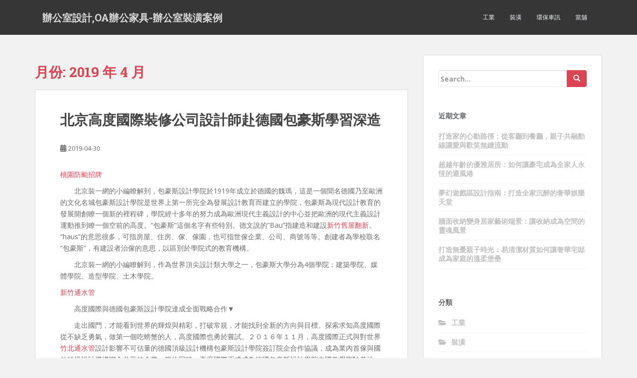

--- FILE ---
content_type: text/html; charset=UTF-8
request_url: https://www.designhy4.com/2019/04/
body_size: 103105
content:
<!doctype html>
<!--[if !IE]>
<html class="no-js non-ie" dir="ltr" lang="zh-TW"> <![endif]-->
<!--[if IE 7 ]>
<html class="no-js ie7" dir="ltr" lang="zh-TW"> <![endif]-->
<!--[if IE 8 ]>
<html class="no-js ie8" dir="ltr" lang="zh-TW"> <![endif]-->
<!--[if IE 9 ]>
<html class="no-js ie9" dir="ltr" lang="zh-TW"> <![endif]-->
<!--[if gt IE 9]><!-->
<html class="no-js" dir="ltr" lang="zh-TW"> <!--<![endif]-->
<head>
<meta charset="UTF-8">
<meta name="viewport" content="width=device-width, initial-scale=1">
<meta name="theme-color" content="">
<link rel="profile" href="http://gmpg.org/xfn/11">

<title>4 月, 2019 | 辦公室設計,OA辦公家具-辦公室裝潢案例</title>
	<style>img:is([sizes="auto" i], [sizes^="auto," i]) { contain-intrinsic-size: 3000px 1500px }</style>
	
		<!-- All in One SEO 4.8.5 - aioseo.com -->
	<meta name="robots" content="max-image-preview:large" />
	<meta name="google-site-verification" content="google343945eb15243d5c.html" />
	<meta name="msvalidate.01" content="F97C2629BB99D44F26461A6FAD35FEB0" />
	<link rel="canonical" href="https://www.designhy4.com/2019/04/" />
	<link rel="next" href="https://www.designhy4.com/2019/04/page/2/" />
	<meta name="generator" content="All in One SEO (AIOSEO) 4.8.5" />
		<script type="application/ld+json" class="aioseo-schema">
			{"@context":"https:\/\/schema.org","@graph":[{"@type":"BreadcrumbList","@id":"https:\/\/www.designhy4.com\/2019\/04\/#breadcrumblist","itemListElement":[{"@type":"ListItem","@id":"https:\/\/www.designhy4.com#listItem","position":1,"name":"Home","item":"https:\/\/www.designhy4.com","nextItem":{"@type":"ListItem","@id":"https:\/\/www.designhy4.com\/2019\/#listItem","name":2019}},{"@type":"ListItem","@id":"https:\/\/www.designhy4.com\/2019\/#listItem","position":2,"name":2019,"item":"https:\/\/www.designhy4.com\/2019\/","nextItem":{"@type":"ListItem","@id":"https:\/\/www.designhy4.com\/2019\/04\/#listItem","name":"04"},"previousItem":{"@type":"ListItem","@id":"https:\/\/www.designhy4.com#listItem","name":"Home"}},{"@type":"ListItem","@id":"https:\/\/www.designhy4.com\/2019\/04\/#listItem","position":3,"name":"04","previousItem":{"@type":"ListItem","@id":"https:\/\/www.designhy4.com\/2019\/#listItem","name":2019}}]},{"@type":"CollectionPage","@id":"https:\/\/www.designhy4.com\/2019\/04\/#collectionpage","url":"https:\/\/www.designhy4.com\/2019\/04\/","name":"4 \u6708, 2019 | \u8fa6\u516c\u5ba4\u8a2d\u8a08,OA\u8fa6\u516c\u5bb6\u5177-\u8fa6\u516c\u5ba4\u88dd\u6f62\u6848\u4f8b","inLanguage":"zh-TW","isPartOf":{"@id":"https:\/\/www.designhy4.com\/#website"},"breadcrumb":{"@id":"https:\/\/www.designhy4.com\/2019\/04\/#breadcrumblist"}},{"@type":"Organization","@id":"https:\/\/www.designhy4.com\/#organization","name":"\u8fa6\u516c\u5ba4\u8a2d\u8a08,OA\u8fa6\u516c\u5bb6\u5177-\u8fa6\u516c\u5ba4\u88dd\u6f62\u6848\u4f8b","description":"\u591a\u5e74\u8fa6\u516c\u88dd\u6f62\u7d93\u9a57\uff0cOA\u8a2d\u8a08\u3001\u8fa6\u516c\u7d71\u5305\u5de5\u7a0b\u3001\u5be6\u6728\u5730\u677f\u3001\u7cfb\u7d71\u6ac3\u3001\u8fa6\u516c\u5ba4\u7a7a\u9593\u8a2d\u8a08\uff0c\u63d0\u5347\u8fa6\u516c\u5ba4\u7a7a\u9593\u8212\u9069\u5ea6\u3001\u5de5\u4f5c\u6548\u7387\uff01\u4f30\u50f9\u55ae\u689d\u5217\u660e\u7d30\uff0c\u4e0d\u4e82\u52a0\u50f9","url":"https:\/\/www.designhy4.com\/"},{"@type":"WebSite","@id":"https:\/\/www.designhy4.com\/#website","url":"https:\/\/www.designhy4.com\/","name":"\u8fa6\u516c\u5ba4\u8a2d\u8a08,OA\u8fa6\u516c\u5bb6\u5177-\u8fa6\u516c\u5ba4\u88dd\u6f62\u6848\u4f8b","description":"\u591a\u5e74\u8fa6\u516c\u88dd\u6f62\u7d93\u9a57\uff0cOA\u8a2d\u8a08\u3001\u8fa6\u516c\u7d71\u5305\u5de5\u7a0b\u3001\u5be6\u6728\u5730\u677f\u3001\u7cfb\u7d71\u6ac3\u3001\u8fa6\u516c\u5ba4\u7a7a\u9593\u8a2d\u8a08\uff0c\u63d0\u5347\u8fa6\u516c\u5ba4\u7a7a\u9593\u8212\u9069\u5ea6\u3001\u5de5\u4f5c\u6548\u7387\uff01\u4f30\u50f9\u55ae\u689d\u5217\u660e\u7d30\uff0c\u4e0d\u4e82\u52a0\u50f9","inLanguage":"zh-TW","publisher":{"@id":"https:\/\/www.designhy4.com\/#organization"}}]}
		</script>
		<!-- All in One SEO -->

<link rel='dns-prefetch' href='//fonts.googleapis.com' />
<link rel="alternate" type="application/rss+xml" title="訂閱《辦公室設計,OA辦公家具-辦公室裝潢案例》&raquo; 資訊提供" href="https://www.designhy4.com/feed/" />
<script type="text/javascript">
/* <![CDATA[ */
window._wpemojiSettings = {"baseUrl":"https:\/\/s.w.org\/images\/core\/emoji\/16.0.1\/72x72\/","ext":".png","svgUrl":"https:\/\/s.w.org\/images\/core\/emoji\/16.0.1\/svg\/","svgExt":".svg","source":{"concatemoji":"https:\/\/www.designhy4.com\/wp-includes\/js\/wp-emoji-release.min.js?ver=6.8.3"}};
/*! This file is auto-generated */
!function(s,n){var o,i,e;function c(e){try{var t={supportTests:e,timestamp:(new Date).valueOf()};sessionStorage.setItem(o,JSON.stringify(t))}catch(e){}}function p(e,t,n){e.clearRect(0,0,e.canvas.width,e.canvas.height),e.fillText(t,0,0);var t=new Uint32Array(e.getImageData(0,0,e.canvas.width,e.canvas.height).data),a=(e.clearRect(0,0,e.canvas.width,e.canvas.height),e.fillText(n,0,0),new Uint32Array(e.getImageData(0,0,e.canvas.width,e.canvas.height).data));return t.every(function(e,t){return e===a[t]})}function u(e,t){e.clearRect(0,0,e.canvas.width,e.canvas.height),e.fillText(t,0,0);for(var n=e.getImageData(16,16,1,1),a=0;a<n.data.length;a++)if(0!==n.data[a])return!1;return!0}function f(e,t,n,a){switch(t){case"flag":return n(e,"\ud83c\udff3\ufe0f\u200d\u26a7\ufe0f","\ud83c\udff3\ufe0f\u200b\u26a7\ufe0f")?!1:!n(e,"\ud83c\udde8\ud83c\uddf6","\ud83c\udde8\u200b\ud83c\uddf6")&&!n(e,"\ud83c\udff4\udb40\udc67\udb40\udc62\udb40\udc65\udb40\udc6e\udb40\udc67\udb40\udc7f","\ud83c\udff4\u200b\udb40\udc67\u200b\udb40\udc62\u200b\udb40\udc65\u200b\udb40\udc6e\u200b\udb40\udc67\u200b\udb40\udc7f");case"emoji":return!a(e,"\ud83e\udedf")}return!1}function g(e,t,n,a){var r="undefined"!=typeof WorkerGlobalScope&&self instanceof WorkerGlobalScope?new OffscreenCanvas(300,150):s.createElement("canvas"),o=r.getContext("2d",{willReadFrequently:!0}),i=(o.textBaseline="top",o.font="600 32px Arial",{});return e.forEach(function(e){i[e]=t(o,e,n,a)}),i}function t(e){var t=s.createElement("script");t.src=e,t.defer=!0,s.head.appendChild(t)}"undefined"!=typeof Promise&&(o="wpEmojiSettingsSupports",i=["flag","emoji"],n.supports={everything:!0,everythingExceptFlag:!0},e=new Promise(function(e){s.addEventListener("DOMContentLoaded",e,{once:!0})}),new Promise(function(t){var n=function(){try{var e=JSON.parse(sessionStorage.getItem(o));if("object"==typeof e&&"number"==typeof e.timestamp&&(new Date).valueOf()<e.timestamp+604800&&"object"==typeof e.supportTests)return e.supportTests}catch(e){}return null}();if(!n){if("undefined"!=typeof Worker&&"undefined"!=typeof OffscreenCanvas&&"undefined"!=typeof URL&&URL.createObjectURL&&"undefined"!=typeof Blob)try{var e="postMessage("+g.toString()+"("+[JSON.stringify(i),f.toString(),p.toString(),u.toString()].join(",")+"));",a=new Blob([e],{type:"text/javascript"}),r=new Worker(URL.createObjectURL(a),{name:"wpTestEmojiSupports"});return void(r.onmessage=function(e){c(n=e.data),r.terminate(),t(n)})}catch(e){}c(n=g(i,f,p,u))}t(n)}).then(function(e){for(var t in e)n.supports[t]=e[t],n.supports.everything=n.supports.everything&&n.supports[t],"flag"!==t&&(n.supports.everythingExceptFlag=n.supports.everythingExceptFlag&&n.supports[t]);n.supports.everythingExceptFlag=n.supports.everythingExceptFlag&&!n.supports.flag,n.DOMReady=!1,n.readyCallback=function(){n.DOMReady=!0}}).then(function(){return e}).then(function(){var e;n.supports.everything||(n.readyCallback(),(e=n.source||{}).concatemoji?t(e.concatemoji):e.wpemoji&&e.twemoji&&(t(e.twemoji),t(e.wpemoji)))}))}((window,document),window._wpemojiSettings);
/* ]]> */
</script>
<style id='wp-emoji-styles-inline-css' type='text/css'>

	img.wp-smiley, img.emoji {
		display: inline !important;
		border: none !important;
		box-shadow: none !important;
		height: 1em !important;
		width: 1em !important;
		margin: 0 0.07em !important;
		vertical-align: -0.1em !important;
		background: none !important;
		padding: 0 !important;
	}
</style>
<link rel='stylesheet' id='wp-block-library-css' href='https://www.designhy4.com/wp-includes/css/dist/block-library/style.min.css?ver=6.8.3' type='text/css' media='all' />
<style id='classic-theme-styles-inline-css' type='text/css'>
/*! This file is auto-generated */
.wp-block-button__link{color:#fff;background-color:#32373c;border-radius:9999px;box-shadow:none;text-decoration:none;padding:calc(.667em + 2px) calc(1.333em + 2px);font-size:1.125em}.wp-block-file__button{background:#32373c;color:#fff;text-decoration:none}
</style>
<style id='global-styles-inline-css' type='text/css'>
:root{--wp--preset--aspect-ratio--square: 1;--wp--preset--aspect-ratio--4-3: 4/3;--wp--preset--aspect-ratio--3-4: 3/4;--wp--preset--aspect-ratio--3-2: 3/2;--wp--preset--aspect-ratio--2-3: 2/3;--wp--preset--aspect-ratio--16-9: 16/9;--wp--preset--aspect-ratio--9-16: 9/16;--wp--preset--color--black: #000000;--wp--preset--color--cyan-bluish-gray: #abb8c3;--wp--preset--color--white: #ffffff;--wp--preset--color--pale-pink: #f78da7;--wp--preset--color--vivid-red: #cf2e2e;--wp--preset--color--luminous-vivid-orange: #ff6900;--wp--preset--color--luminous-vivid-amber: #fcb900;--wp--preset--color--light-green-cyan: #7bdcb5;--wp--preset--color--vivid-green-cyan: #00d084;--wp--preset--color--pale-cyan-blue: #8ed1fc;--wp--preset--color--vivid-cyan-blue: #0693e3;--wp--preset--color--vivid-purple: #9b51e0;--wp--preset--gradient--vivid-cyan-blue-to-vivid-purple: linear-gradient(135deg,rgba(6,147,227,1) 0%,rgb(155,81,224) 100%);--wp--preset--gradient--light-green-cyan-to-vivid-green-cyan: linear-gradient(135deg,rgb(122,220,180) 0%,rgb(0,208,130) 100%);--wp--preset--gradient--luminous-vivid-amber-to-luminous-vivid-orange: linear-gradient(135deg,rgba(252,185,0,1) 0%,rgba(255,105,0,1) 100%);--wp--preset--gradient--luminous-vivid-orange-to-vivid-red: linear-gradient(135deg,rgba(255,105,0,1) 0%,rgb(207,46,46) 100%);--wp--preset--gradient--very-light-gray-to-cyan-bluish-gray: linear-gradient(135deg,rgb(238,238,238) 0%,rgb(169,184,195) 100%);--wp--preset--gradient--cool-to-warm-spectrum: linear-gradient(135deg,rgb(74,234,220) 0%,rgb(151,120,209) 20%,rgb(207,42,186) 40%,rgb(238,44,130) 60%,rgb(251,105,98) 80%,rgb(254,248,76) 100%);--wp--preset--gradient--blush-light-purple: linear-gradient(135deg,rgb(255,206,236) 0%,rgb(152,150,240) 100%);--wp--preset--gradient--blush-bordeaux: linear-gradient(135deg,rgb(254,205,165) 0%,rgb(254,45,45) 50%,rgb(107,0,62) 100%);--wp--preset--gradient--luminous-dusk: linear-gradient(135deg,rgb(255,203,112) 0%,rgb(199,81,192) 50%,rgb(65,88,208) 100%);--wp--preset--gradient--pale-ocean: linear-gradient(135deg,rgb(255,245,203) 0%,rgb(182,227,212) 50%,rgb(51,167,181) 100%);--wp--preset--gradient--electric-grass: linear-gradient(135deg,rgb(202,248,128) 0%,rgb(113,206,126) 100%);--wp--preset--gradient--midnight: linear-gradient(135deg,rgb(2,3,129) 0%,rgb(40,116,252) 100%);--wp--preset--font-size--small: 13px;--wp--preset--font-size--medium: 20px;--wp--preset--font-size--large: 36px;--wp--preset--font-size--x-large: 42px;--wp--preset--spacing--20: 0.44rem;--wp--preset--spacing--30: 0.67rem;--wp--preset--spacing--40: 1rem;--wp--preset--spacing--50: 1.5rem;--wp--preset--spacing--60: 2.25rem;--wp--preset--spacing--70: 3.38rem;--wp--preset--spacing--80: 5.06rem;--wp--preset--shadow--natural: 6px 6px 9px rgba(0, 0, 0, 0.2);--wp--preset--shadow--deep: 12px 12px 50px rgba(0, 0, 0, 0.4);--wp--preset--shadow--sharp: 6px 6px 0px rgba(0, 0, 0, 0.2);--wp--preset--shadow--outlined: 6px 6px 0px -3px rgba(255, 255, 255, 1), 6px 6px rgba(0, 0, 0, 1);--wp--preset--shadow--crisp: 6px 6px 0px rgba(0, 0, 0, 1);}:where(.is-layout-flex){gap: 0.5em;}:where(.is-layout-grid){gap: 0.5em;}body .is-layout-flex{display: flex;}.is-layout-flex{flex-wrap: wrap;align-items: center;}.is-layout-flex > :is(*, div){margin: 0;}body .is-layout-grid{display: grid;}.is-layout-grid > :is(*, div){margin: 0;}:where(.wp-block-columns.is-layout-flex){gap: 2em;}:where(.wp-block-columns.is-layout-grid){gap: 2em;}:where(.wp-block-post-template.is-layout-flex){gap: 1.25em;}:where(.wp-block-post-template.is-layout-grid){gap: 1.25em;}.has-black-color{color: var(--wp--preset--color--black) !important;}.has-cyan-bluish-gray-color{color: var(--wp--preset--color--cyan-bluish-gray) !important;}.has-white-color{color: var(--wp--preset--color--white) !important;}.has-pale-pink-color{color: var(--wp--preset--color--pale-pink) !important;}.has-vivid-red-color{color: var(--wp--preset--color--vivid-red) !important;}.has-luminous-vivid-orange-color{color: var(--wp--preset--color--luminous-vivid-orange) !important;}.has-luminous-vivid-amber-color{color: var(--wp--preset--color--luminous-vivid-amber) !important;}.has-light-green-cyan-color{color: var(--wp--preset--color--light-green-cyan) !important;}.has-vivid-green-cyan-color{color: var(--wp--preset--color--vivid-green-cyan) !important;}.has-pale-cyan-blue-color{color: var(--wp--preset--color--pale-cyan-blue) !important;}.has-vivid-cyan-blue-color{color: var(--wp--preset--color--vivid-cyan-blue) !important;}.has-vivid-purple-color{color: var(--wp--preset--color--vivid-purple) !important;}.has-black-background-color{background-color: var(--wp--preset--color--black) !important;}.has-cyan-bluish-gray-background-color{background-color: var(--wp--preset--color--cyan-bluish-gray) !important;}.has-white-background-color{background-color: var(--wp--preset--color--white) !important;}.has-pale-pink-background-color{background-color: var(--wp--preset--color--pale-pink) !important;}.has-vivid-red-background-color{background-color: var(--wp--preset--color--vivid-red) !important;}.has-luminous-vivid-orange-background-color{background-color: var(--wp--preset--color--luminous-vivid-orange) !important;}.has-luminous-vivid-amber-background-color{background-color: var(--wp--preset--color--luminous-vivid-amber) !important;}.has-light-green-cyan-background-color{background-color: var(--wp--preset--color--light-green-cyan) !important;}.has-vivid-green-cyan-background-color{background-color: var(--wp--preset--color--vivid-green-cyan) !important;}.has-pale-cyan-blue-background-color{background-color: var(--wp--preset--color--pale-cyan-blue) !important;}.has-vivid-cyan-blue-background-color{background-color: var(--wp--preset--color--vivid-cyan-blue) !important;}.has-vivid-purple-background-color{background-color: var(--wp--preset--color--vivid-purple) !important;}.has-black-border-color{border-color: var(--wp--preset--color--black) !important;}.has-cyan-bluish-gray-border-color{border-color: var(--wp--preset--color--cyan-bluish-gray) !important;}.has-white-border-color{border-color: var(--wp--preset--color--white) !important;}.has-pale-pink-border-color{border-color: var(--wp--preset--color--pale-pink) !important;}.has-vivid-red-border-color{border-color: var(--wp--preset--color--vivid-red) !important;}.has-luminous-vivid-orange-border-color{border-color: var(--wp--preset--color--luminous-vivid-orange) !important;}.has-luminous-vivid-amber-border-color{border-color: var(--wp--preset--color--luminous-vivid-amber) !important;}.has-light-green-cyan-border-color{border-color: var(--wp--preset--color--light-green-cyan) !important;}.has-vivid-green-cyan-border-color{border-color: var(--wp--preset--color--vivid-green-cyan) !important;}.has-pale-cyan-blue-border-color{border-color: var(--wp--preset--color--pale-cyan-blue) !important;}.has-vivid-cyan-blue-border-color{border-color: var(--wp--preset--color--vivid-cyan-blue) !important;}.has-vivid-purple-border-color{border-color: var(--wp--preset--color--vivid-purple) !important;}.has-vivid-cyan-blue-to-vivid-purple-gradient-background{background: var(--wp--preset--gradient--vivid-cyan-blue-to-vivid-purple) !important;}.has-light-green-cyan-to-vivid-green-cyan-gradient-background{background: var(--wp--preset--gradient--light-green-cyan-to-vivid-green-cyan) !important;}.has-luminous-vivid-amber-to-luminous-vivid-orange-gradient-background{background: var(--wp--preset--gradient--luminous-vivid-amber-to-luminous-vivid-orange) !important;}.has-luminous-vivid-orange-to-vivid-red-gradient-background{background: var(--wp--preset--gradient--luminous-vivid-orange-to-vivid-red) !important;}.has-very-light-gray-to-cyan-bluish-gray-gradient-background{background: var(--wp--preset--gradient--very-light-gray-to-cyan-bluish-gray) !important;}.has-cool-to-warm-spectrum-gradient-background{background: var(--wp--preset--gradient--cool-to-warm-spectrum) !important;}.has-blush-light-purple-gradient-background{background: var(--wp--preset--gradient--blush-light-purple) !important;}.has-blush-bordeaux-gradient-background{background: var(--wp--preset--gradient--blush-bordeaux) !important;}.has-luminous-dusk-gradient-background{background: var(--wp--preset--gradient--luminous-dusk) !important;}.has-pale-ocean-gradient-background{background: var(--wp--preset--gradient--pale-ocean) !important;}.has-electric-grass-gradient-background{background: var(--wp--preset--gradient--electric-grass) !important;}.has-midnight-gradient-background{background: var(--wp--preset--gradient--midnight) !important;}.has-small-font-size{font-size: var(--wp--preset--font-size--small) !important;}.has-medium-font-size{font-size: var(--wp--preset--font-size--medium) !important;}.has-large-font-size{font-size: var(--wp--preset--font-size--large) !important;}.has-x-large-font-size{font-size: var(--wp--preset--font-size--x-large) !important;}
:where(.wp-block-post-template.is-layout-flex){gap: 1.25em;}:where(.wp-block-post-template.is-layout-grid){gap: 1.25em;}
:where(.wp-block-columns.is-layout-flex){gap: 2em;}:where(.wp-block-columns.is-layout-grid){gap: 2em;}
:root :where(.wp-block-pullquote){font-size: 1.5em;line-height: 1.6;}
</style>
<link rel='stylesheet' id='ez-toc-css' href='https://www.designhy4.com/wp-content/plugins/easy-table-of-contents/assets/css/screen.min.css?ver=2.0.75' type='text/css' media='all' />
<style id='ez-toc-inline-css' type='text/css'>
div#ez-toc-container .ez-toc-title {font-size: 120%;}div#ez-toc-container .ez-toc-title {font-weight: 500;}div#ez-toc-container ul li , div#ez-toc-container ul li a {font-size: 95%;}div#ez-toc-container ul li , div#ez-toc-container ul li a {font-weight: 500;}div#ez-toc-container nav ul ul li {font-size: 90%;}
.ez-toc-container-direction {direction: ltr;}.ez-toc-counter ul{counter-reset: item ;}.ez-toc-counter nav ul li a::before {content: counters(item, '.', decimal) '. ';display: inline-block;counter-increment: item;flex-grow: 0;flex-shrink: 0;margin-right: .2em; float: left; }.ez-toc-widget-direction {direction: ltr;}.ez-toc-widget-container ul{counter-reset: item ;}.ez-toc-widget-container nav ul li a::before {content: counters(item, '.', decimal) '. ';display: inline-block;counter-increment: item;flex-grow: 0;flex-shrink: 0;margin-right: .2em; float: left; }
</style>
<link rel='stylesheet' id='sparkling-bootstrap-css' href='https://www.designhy4.com/wp-content/themes/sparkling/assets/css/bootstrap.min.css?ver=6.8.3' type='text/css' media='all' />
<link rel='stylesheet' id='sparkling-icons-css' href='https://www.designhy4.com/wp-content/themes/sparkling/assets/css/fontawesome-all.min.css?ver=5.1.1.' type='text/css' media='all' />
<link rel='stylesheet' id='sparkling-fonts-css' href='//fonts.googleapis.com/css?family=Open+Sans%3A400italic%2C400%2C600%2C700%7CRoboto+Slab%3A400%2C300%2C700&#038;ver=6.8.3' type='text/css' media='all' />
<link rel='stylesheet' id='sparkling-style-css' href='https://www.designhy4.com/wp-content/themes/sparkling/style.css?ver=2.4.2' type='text/css' media='all' />
<script type="text/javascript" src="https://www.designhy4.com/wp-includes/js/jquery/jquery.min.js?ver=3.7.1" id="jquery-core-js"></script>
<script type="text/javascript" src="https://www.designhy4.com/wp-includes/js/jquery/jquery-migrate.min.js?ver=3.4.1" id="jquery-migrate-js"></script>
<script type="text/javascript" src="https://www.designhy4.com/wp-content/themes/sparkling/assets/js/vendor/bootstrap.min.js?ver=6.8.3" id="sparkling-bootstrapjs-js"></script>
<script type="text/javascript" src="https://www.designhy4.com/wp-content/themes/sparkling/assets/js/functions.js?ver=20180503" id="sparkling-functions-js"></script>
<link rel="https://api.w.org/" href="https://www.designhy4.com/wp-json/" /><link rel="EditURI" type="application/rsd+xml" title="RSD" href="https://www.designhy4.com/xmlrpc.php?rsd" />
<meta name="generator" content="WordPress 6.8.3" />
<style type="text/css"></style>		<style type="text/css">
				.navbar > .container .navbar-brand {
			color: #dadada;
		}
		</style>
	
</head>

<body class="archive date wp-theme-sparkling">
	<a class="sr-only sr-only-focusable" href="#content">Skip to main content</a>
<div id="page" class="hfeed site">

	<header id="masthead" class="site-header" role="banner">
		<nav class="navbar navbar-default
		" role="navigation">
			<div class="container">
				<div class="row">
					<div class="site-navigation-inner col-sm-12">
						<div class="navbar-header">


														<div id="logo">
															<p class="site-name">																		<a class="navbar-brand" href="https://www.designhy4.com/" title="辦公室設計,OA辦公家具-辦公室裝潢案例" rel="home">辦公室設計,OA辦公家具-辦公室裝潢案例</a>
																</p>																													</div><!-- end of #logo -->

							<button type="button" class="btn navbar-toggle" data-toggle="collapse" data-target=".navbar-ex1-collapse">
								<span class="sr-only">Toggle navigation</span>
								<span class="icon-bar"></span>
								<span class="icon-bar"></span>
								<span class="icon-bar"></span>
							</button>
						</div>



						<div class="collapse navbar-collapse navbar-ex1-collapse"><ul id="menu-menu-1" class="nav navbar-nav"><li id="menu-item-13604" class="menu-item menu-item-type-taxonomy menu-item-object-category menu-item-13604"><a href="https://www.designhy4.com/category/%e5%b7%a5%e6%a5%ad/">工業</a></li>
<li id="menu-item-13607" class="menu-item menu-item-type-taxonomy menu-item-object-category menu-item-13607"><a href="https://www.designhy4.com/category/%e8%a3%9d%e6%bd%a2/">裝潢</a></li>
<li id="menu-item-13605" class="menu-item menu-item-type-taxonomy menu-item-object-category menu-item-13605"><a href="https://www.designhy4.com/category/%e7%92%b0%e4%bf%9d%e8%bb%8a%e8%a8%8a/">環保車訊</a></li>
<li id="menu-item-13606" class="menu-item menu-item-type-taxonomy menu-item-object-category menu-item-13606"><a href="https://www.designhy4.com/category/%e7%95%b6%e8%88%96/">當舖</a></li>
</ul></div>


					</div>
				</div>
			</div>
		</nav><!-- .site-navigation -->
	</header><!-- #masthead -->

	<div id="content" class="site-content">

		<div class="top-section">
								</div>

		<div class="container main-content-area">
						<div class="row side-pull-left">
				<div class="main-content-inner col-sm-12 col-md-8">

	 <div id="primary" class="content-area">
		 <main id="main" class="site-main" role="main">

			
				<header class="page-header">
					<h1 class="page-title">月份: <span>2019 年 4 月</span></h1>				</header><!-- .page-header -->

				
<article id="post-1081" class="post-1081 post type-post status-publish format-standard hentry category-5 category-4 category-3">
	<div class="blog-item-wrap">
				<a href="https://www.designhy4.com/%e8%be%a6%e5%85%ac%e5%ae%a4%e8%a8%ad%e8%a8%88/30%e5%8c%97%e4%ba%ac%e9%ab%98%e5%ba%a6%e5%9c%8b%e9%9a%9b%e8%a3%9d%e4%bf%ae%e5%85%ac%e5%8f%b8%e8%a8%ad%e8%a8%88%e5%b8%ab%e8%b5%b4%e5%be%b7%e5%9c%8b%e5%8c%85%e8%b1%aa%e6%96%af%e5%ad%b8%e7%bf%92%e6%b7%b1/" title="北京高度國際裝修公司設計師赴德國包豪斯學習深造" >
							</a>
		<div class="post-inner-content">
			<header class="entry-header page-header">

				<h2 class="entry-title"><a href="https://www.designhy4.com/%e8%be%a6%e5%85%ac%e5%ae%a4%e8%a8%ad%e8%a8%88/30%e5%8c%97%e4%ba%ac%e9%ab%98%e5%ba%a6%e5%9c%8b%e9%9a%9b%e8%a3%9d%e4%bf%ae%e5%85%ac%e5%8f%b8%e8%a8%ad%e8%a8%88%e5%b8%ab%e8%b5%b4%e5%be%b7%e5%9c%8b%e5%8c%85%e8%b1%aa%e6%96%af%e5%ad%b8%e7%bf%92%e6%b7%b1/" rel="bookmark">北京高度國際裝修公司設計師赴德國包豪斯學習深造</a></h2>

								<div class="entry-meta">
					<span class="posted-on"><i class="fa fa-calendar-alt"></i> <a href="https://www.designhy4.com/%e8%be%a6%e5%85%ac%e5%ae%a4%e8%a8%ad%e8%a8%88/30%e5%8c%97%e4%ba%ac%e9%ab%98%e5%ba%a6%e5%9c%8b%e9%9a%9b%e8%a3%9d%e4%bf%ae%e5%85%ac%e5%8f%b8%e8%a8%ad%e8%a8%88%e5%b8%ab%e8%b5%b4%e5%be%b7%e5%9c%8b%e5%8c%85%e8%b1%aa%e6%96%af%e5%ad%b8%e7%bf%92%e6%b7%b1/" rel="bookmark"><time class="entry-date published" datetime="2019-04-30T00:00:00+08:00">2019-04-30</time><time class="updated" datetime=""></time></a></span><span class="byline"> <i class="fa fa-user"></i> <span class="author vcard"><a class="url fn n" href="https://www.designhy4.com/author/admin/">admin</a></span></span>
				
				</div><!-- .entry-meta -->
							</header><!-- .entry-header -->

						<div class="entry-content">

				<p><a href="http://www.psd111.com/page.php?menu_id=8&#038;p_id=88">桃園防颱招牌</a></p>
<p style="text-indent:2em;">北京裝一網的小編瞭解到，包豪斯設計學院於1919年成立於德國的魏瑪，這是一個聞名德國乃至歐洲的文化名城包豪斯設計學院是世界上第一所完全為發展設計教育而建立的學院，包豪斯為現代設計教育的發展開創瞭一個新的裡程碑，學院經十多年的努力成為歐洲現代主義設計的中心並把歐洲的現代主義設計運動推到瞭一個空前的高度。“包豪斯”這個名字有些特別。德文說的&#8221;Bau&#8221;指建造和建設<a href="https://0988-255-850.web66.com.tw/">新竹舊屋翻新</a>。“haus”的意思很多，可指房屋、住房、傢、傢園，也可指世傢企業、公司、商號等等。創建者為學校取名“包豪斯”，有建設者治傢的意思，以區別於學院式的教育機構。</p>
<p style="text-indent:2em;">北京裝一網的小編瞭解到，作為世界頂尖設計類大學之一，包豪斯大學分為4個學院：建築學院、媒體學院、造型學院、土木學院。</p>
<p style="text-align:center;">
<p><a href="https://0988-255-850.web66.com.tw/">新竹通水管</a></p>
<p style="text-indent:2em;">高度國際與德國包豪斯設計學院達成全面戰略合作▼</p>
<p style="text-align:center;">
<p style="text-indent:2em;">走出國門，才能看到世界的輝煌與精彩，打破常規，才能找到全新的方向與目標。探索求知高度國際從不缺乏勇氣，做第一個吃螃蟹的人，高度國際也勇於嘗試。２０１６年１１月，高度國際正式與對世界<a href="https://0988-255-850.web66.com.tw/">竹北通水管</a>設計影響不可估量的德國頂級設計機構包豪斯設計學院簽訂院企合作協議，成為業內首傢與國外頂級設計機構聯合共贏的企業。簽約同時，高度國際正式成為德國包豪斯設計學院中國教學實驗基地，德國包豪斯設計學院也成為高度國際企業員工晉升成為國際級設計大師的國際頂尖進修平臺。</p>
<p style="text-indent:2em;">一期學員赴德國包豪斯學習深造中▼</p>
<p style="text-align:center;<a href="https://0988-255-850.web66.com.tw/">新竹抓漏</a>&#8220;></p>
<p>source:http://bj.zhuangyi.com/zixun/201707/1151486.html</p>

							</div><!-- .entry-content -->
					</div>
	</div>
</article><!-- #post-## -->

<article id="post-1080" class="post-1080 post type-post status-publish format-standard hentry category-5 category-4 category-3">
	<div class="blog-item-wrap">
				<a href="https://www.designhy4.com/%e8%be%a6%e5%85%ac%e5%ae%a4%e8%a8%ad%e8%a8%88/30%e7%b0%a1%e7%be%8e%e6%b7%b7%e6%90%ad%e9%a2%a8%e6%a0%bc%e8%a3%9d%e4%bf%ae%e6%95%88%e6%9e%9c%e5%9c%96-%e5%8c%97%e4%ba%ac%e5%85%a9%e5%ae%a4%e5%85%a9%e5%bb%b390%e5%b9%b3%e6%a1%88%e4%be%8b%e7%b2%be/" title="簡美混搭風格裝修效果圖 北京兩室兩廳90平案例精選" >
							</a>
		<div class="post-inner-content">
			<header class="entry-header page-header">

				<h2 class="entry-title"><a href="https://www.designhy4.com/%e8%be%a6%e5%85%ac%e5%ae%a4%e8%a8%ad%e8%a8%88/30%e7%b0%a1%e7%be%8e%e6%b7%b7%e6%90%ad%e9%a2%a8%e6%a0%bc%e8%a3%9d%e4%bf%ae%e6%95%88%e6%9e%9c%e5%9c%96-%e5%8c%97%e4%ba%ac%e5%85%a9%e5%ae%a4%e5%85%a9%e5%bb%b390%e5%b9%b3%e6%a1%88%e4%be%8b%e7%b2%be/" rel="bookmark">簡美混搭風格裝修效果圖 北京兩室兩廳90平案例精選</a></h2>

								<div class="entry-meta">
					<span class="posted-on"><i class="fa fa-calendar-alt"></i> <a href="https://www.designhy4.com/%e8%be%a6%e5%85%ac%e5%ae%a4%e8%a8%ad%e8%a8%88/30%e7%b0%a1%e7%be%8e%e6%b7%b7%e6%90%ad%e9%a2%a8%e6%a0%bc%e8%a3%9d%e4%bf%ae%e6%95%88%e6%9e%9c%e5%9c%96-%e5%8c%97%e4%ba%ac%e5%85%a9%e5%ae%a4%e5%85%a9%e5%bb%b390%e5%b9%b3%e6%a1%88%e4%be%8b%e7%b2%be/" rel="bookmark"><time class="entry-date published" datetime="2019-04-30T00:00:00+08:00">2019-04-30</time><time class="updated" datetime=""></time></a></span><span class="byline"> <i class="fa fa-user"></i> <span class="author vcard"><a class="url fn n" href="https://www.designhy4.com/author/admin/">admin</a></span></span>
				
				</div><!-- .entry-meta -->
							</header><!-- .entry-header -->

						<div class="entry-content">

				<p><a href="http://www.psd111.com">廣告招牌規劃</a></p>
<p style="text-align:center;">
<p style="text-align:center;">深灰色、白色、棗紅色，這樣的色系搭在一起也可以很清新很大氣。周末宅在傢看一場電影也未嘗不可。不知道您是不是跟北京裝修公司的小編有一樣的想法呢？</p>
<p style="text-align:c<a href="http://www.psd111.com">廣告招牌製作</a>enter;&#8221;></p>
<p style="text-align:center;">實木桌椅，休息的時候和友人一起喝杯紅酒，享受生活。</p>
<p style="text-align:center;">
<p style="text-align:center;">馬賽克瓷磚的鋪設，搭配象牙白整體櫥櫃，美式風格一覽無<a href="http://www.psd111.com/page.php?menu_id=8&#038;p_id=88">無接縫招牌</a>餘。</p>
<p style="text-align:center;">
<p style="text-align:center;">純白色的墻體配上棗紅色傢具，慵懶的午後靜謐美好。</p>
<p style="text-align:center;">
<p style="text-align:center;"<a href="http://www.psd111.com/page.php?menu_id=8&#038;p_id=88">防颱招牌</a>>書房中沉穩的傢具搭配白色書架，卻顯露出一絲活潑可愛的氣息。</p>
<p style="text-align:center;">
<p style="text-align:center;">衛生間設計非常簡單，以耐臟和好清理作為主要的設計特點。北京裝修公司的小編認為，這款案例很好的處理瞭混搭的感覺，帶動出不一樣的質<a href="http://www.psd111.com/page.php?menu_id=8&#038;p_id=88">台北防颱招牌</a>感生活。</p>
<p>source:http://bj.zhuangyi.com/zixun/201707/1151628.html</p>

							</div><!-- .entry-content -->
					</div>
	</div>
</article><!-- #post-## -->

<article id="post-1079" class="post-1079 post type-post status-publish format-standard hentry category-5 category-4 category-3">
	<div class="blog-item-wrap">
				<a href="https://www.designhy4.com/%e8%be%a6%e5%85%ac%e5%ae%a4%e8%a8%ad%e8%a8%88/30160%e5%b9%b3%e7%b1%b3%e5%9b%9b%e5%ae%a4%e5%85%a9%e5%bb%b3%e5%a4%a7%e6%88%b6%e5%9e%8b-%e5%8c%97%e4%ba%ac%e5%be%a9%e5%8f%a4%e7%be%8e%e5%bc%8f%e8%a3%9d%e4%bf%ae%e6%95%88%e6%9e%9c%e5%9c%96%e6%ac%a3/" title="160平米四室兩廳大戶型 北京復古美式裝修效果圖欣賞" >
							</a>
		<div class="post-inner-content">
			<header class="entry-header page-header">

				<h2 class="entry-title"><a href="https://www.designhy4.com/%e8%be%a6%e5%85%ac%e5%ae%a4%e8%a8%ad%e8%a8%88/30160%e5%b9%b3%e7%b1%b3%e5%9b%9b%e5%ae%a4%e5%85%a9%e5%bb%b3%e5%a4%a7%e6%88%b6%e5%9e%8b-%e5%8c%97%e4%ba%ac%e5%be%a9%e5%8f%a4%e7%be%8e%e5%bc%8f%e8%a3%9d%e4%bf%ae%e6%95%88%e6%9e%9c%e5%9c%96%e6%ac%a3/" rel="bookmark">160平米四室兩廳大戶型 北京復古美式裝修效果圖欣賞</a></h2>

								<div class="entry-meta">
					<span class="posted-on"><i class="fa fa-calendar-alt"></i> <a href="https://www.designhy4.com/%e8%be%a6%e5%85%ac%e5%ae%a4%e8%a8%ad%e8%a8%88/30160%e5%b9%b3%e7%b1%b3%e5%9b%9b%e5%ae%a4%e5%85%a9%e5%bb%b3%e5%a4%a7%e6%88%b6%e5%9e%8b-%e5%8c%97%e4%ba%ac%e5%be%a9%e5%8f%a4%e7%be%8e%e5%bc%8f%e8%a3%9d%e4%bf%ae%e6%95%88%e6%9e%9c%e5%9c%96%e6%ac%a3/" rel="bookmark"><time class="entry-date published" datetime="2019-04-30T00:00:00+08:00">2019-04-30</time><time class="updated" datetime=""></time></a></span><span class="byline"> <i class="fa fa-user"></i> <span class="author vcard"><a class="url fn n" href="https://www.designhy4.com/author/admin/">admin</a></span></span>
				
				</div><!-- .entry-meta -->
							</header><!-- .entry-header -->

						<div class="entry-content">

				<p><a href="http://www.sinn-yuan.com">家具設計推薦</a></p>
<p style="text-align:center;">
<p style="text-align:center;">客廳的配色讓人眼前一亮。北京裝修公司帶來的這款案例以一種復古的表達傳遞出業主對於傢居的渴望。感受一下這款復古的美式風格吧！</p>
<p style="text-align:center;">
<p style="text-al<a href="http://www.sinn-yuan.com">古典家具推薦</a>ign:center;&#8221;>格紋的沙發特別精致，搭配一個復古綠色的皮質沙發，對比鮮明，讓人過目不忘。</p>
<p style="text-align:center;">
<p style="text-align:center;">圓形餐桌可以容納更多人哦！</p>
<p style="text-align:center;">
<p style="te<a href="http://www.sinn-yuan.com">復刻家具推薦</a>xt-align:center;&#8221;>木質廚房的造型非常精細。收納的設計也特別符合使用的方便性。</p>
<p style="text-align:center;">
<p style="text-align:center;">主臥加上一個大的地臺。</p>
<p style="text-align:center;"></p>
<p style="te<a href="http://www.sinn-yuan.com">家具訂製推薦</a>xt-align:center;&#8221;></p>
<p style="text-align:center;">次臥的墻紙非常好看。</p>
<p style="text-align:center;">
<p style="text-align:center;">最溫暖的還要數衛生間設計。北京裝修公司的設計師覺得這款衛生間設計溫暖、耐臟、好清洗，確實是不少業主的<a href="http://www.sinn-yuan.com">家具訂製工廠推薦</a>好選擇。</p>
<p>source:http://bj.zhuangyi.com/zixun/201707/1151678.html</p>

							</div><!-- .entry-content -->
					</div>
	</div>
</article><!-- #post-## -->

<article id="post-1078" class="post-1078 post type-post status-publish format-standard hentry category-5 category-4 category-3">
	<div class="blog-item-wrap">
				<a href="https://www.designhy4.com/%e8%be%a6%e5%85%ac%e5%ae%a4%e8%a8%ad%e8%a8%88/30%e4%b8%8a%e6%bc%b2%e5%9b%a0%e7%b4%a0%e5%b0%9a%e6%9c%aa%e6%a0%b9%e6%9c%ac%e6%b6%88%e9%99%a4-%e5%8a%9b%e4%bf%9d2017%e5%8c%97%e4%ba%ac%e6%88%bf%e5%83%b9%e7%92%b0%e6%af%94%e4%b8%8d%e5%a2%9e%e9%95%b7/" title="上漲因素尚未根本消除 力保2017北京房價環比不增長" >
							</a>
		<div class="post-inner-content">
			<header class="entry-header page-header">

				<h2 class="entry-title"><a href="https://www.designhy4.com/%e8%be%a6%e5%85%ac%e5%ae%a4%e8%a8%ad%e8%a8%88/30%e4%b8%8a%e6%bc%b2%e5%9b%a0%e7%b4%a0%e5%b0%9a%e6%9c%aa%e6%a0%b9%e6%9c%ac%e6%b6%88%e9%99%a4-%e5%8a%9b%e4%bf%9d2017%e5%8c%97%e4%ba%ac%e6%88%bf%e5%83%b9%e7%92%b0%e6%af%94%e4%b8%8d%e5%a2%9e%e9%95%b7/" rel="bookmark">上漲因素尚未根本消除 力保2017北京房價環比不增長</a></h2>

								<div class="entry-meta">
					<span class="posted-on"><i class="fa fa-calendar-alt"></i> <a href="https://www.designhy4.com/%e8%be%a6%e5%85%ac%e5%ae%a4%e8%a8%ad%e8%a8%88/30%e4%b8%8a%e6%bc%b2%e5%9b%a0%e7%b4%a0%e5%b0%9a%e6%9c%aa%e6%a0%b9%e6%9c%ac%e6%b6%88%e9%99%a4-%e5%8a%9b%e4%bf%9d2017%e5%8c%97%e4%ba%ac%e6%88%bf%e5%83%b9%e7%92%b0%e6%af%94%e4%b8%8d%e5%a2%9e%e9%95%b7/" rel="bookmark"><time class="entry-date published" datetime="2019-04-30T00:00:00+08:00">2019-04-30</time><time class="updated" datetime=""></time></a></span><span class="byline"> <i class="fa fa-user"></i> <span class="author vcard"><a class="url fn n" href="https://www.designhy4.com/author/admin/">admin</a></span></span>
				
				</div><!-- .entry-meta -->
							</header><!-- .entry-header -->

						<div class="entry-content">

				<p><a href="http://www.tak-da.com">辦公室設計</a></p>
<p style="text-indent:2em;">北京裝修網的小編瞭解到，昨天發佈的《北京住房和城鄉建設發展白皮書(2017)》介紹，2016年，本市通過綜合施策使房地產市場過熱勢頭及時得到有效遏制，但北京住房需求持續旺盛，加上宏觀經濟、金融等影響房價上漲的因素並未根本消除，需進一步鞏固和深化調控效果，2017年將繼續堅定不移加強和完善房地產市場調控。</p>
<p style="text-align:center;text-indent:2em;">
<p style="text-indent:2em;">具體來看，本市將嚴格商品住房預售、現售的價格引導，對於申報價格明顯高於前期或周邊在售項目價格的，一律暫緩批準預售許可或辦理現房銷售備案，確保2017年房價環比不增長;在土地供應上，會同相關部門進一步調整用地供應結構，提高住宅用地比例，完善“限房價、控地價”土地供應工作機制，加大自住房用地供應和中小套型住房供應比例。</p>
<p style="text-indent:2em;">商辦類物業方面，本市也將全面加強商業辦公類項目及產業項目的管理，落實“疏解整治促提升”專項行動要求，研究清理整治違規“商改住”政策，嚴格控制“商改住”增量。</p>
<p style="text-indent:2em;">保障房籌建方面，北京將采取簡化審批等方式，通過收購、躉租、鼓勵產業園區自建、盤活存量國有企業土地等方式籌措房源，確保完成建設籌集各類保障房5萬套、竣工6萬套的年度目標任務。</p>
<p style="text-indent:2em;">自住房方面將加大自住房供應，配合市規土委完成新增5萬套自住房供地任務，繼續完善區域優先銷售政策，推進共有產權機制，打擊投資牟利需求。同時，也將加快推進昌平、房山、大興和順義四區集中選址建設的4萬套人口疏解安置房實施進度，配合市重大辦完成3.6萬戶棚戶區改造任務。</p>
<p style="text-indent:2em;"><strong>熱<a href="http://win-ceramics.com.tw">馬賽克磁磚</a>點關註</strong> </p>
<p style="text-indent:2em;"><strong>新北京人專項配租將成長效機制</strong> </p>
<p style="text-indent:2em;">昨日，市國資委、市住建委、市住保辦、北京保障房中心聯合舉行座談會，介紹保障房中心總體情況和保障房中心公租房項目運行基本情況。截至今年6月，北京市圓滿完成瞭十二五建設籌集100萬套保障房的任務。5年時間，保障房中心迅速成長為北京最大公租房建設收購、持有運營主體。其中最受關註的是針對新北京人的公租房自住房專項分配政策。</p>
<p style="text-indent:2em;">繼2017年4月燕保·馬泉營傢園和燕保·高米店傢園兩個公租房項目面向無房職工和“新北京人”專項配租，6月8日，房山樂活雅苑公租房項目再次面向無房職工和“新北京人”開展專項配租，配租房源共計800套，租金不超1200元。6月14日，朝陽區錦都傢園128套房源專門面向在朝陽區工作符合北京市住房限購政策的“新北京人”無房傢庭，占房源總數的約30%。</p>
<p style="text-indent:2em;">傢住燕保·高米店傢園的隋女士與丈夫白先生終於拿到夢寐以求的公租房鑰匙後表示，“從來沒有想過自己會有機會享受到北京人的住房保障待遇，而且還有這麼高標準的服務，對於我們外地人來說，無疑是天大的福利。”</p>
<p style="text-indent:2em;">住建委相關負責人介紹，長期以來，大量的常住外來人口在各行各業為北京城市建設、社會發展做出瞭重要貢獻。而面對首都的高房價，許多外來人將租房作為首選。針對租房難題，北京市住建委出臺相關政策，要求各區面向“新北京人”配租的房源應不少於當年本區新分配房源總量的30%。</p>
<p style="text-indent:2em;">“新北京人”一時成為近一段時間以來最熱門的話題，保障“新北京人”的政策變化，說明北京市住房保障范圍開始從中低收入人群<a href="http://win-ceramics.com.tw">馬賽克瓷磚</a>逐漸轉向一般無房居民擴展，更體現瞭“公租房”為主的保障房越來越改變著人們的生活。</p>
<p style="text-indent:2em;">在此背景下，保障房中心有序擴大配租覆蓋范圍，通過社會單位集體租賃以及無房職工和新北京人專項配租等舉措創新配租機制。截至目前，通過社會單位集體租賃方式入住保障房中心公租房的單位職工達到近8000戶。目前，保障房中心累計完成四個批次的面向無房職工和新北京人專項配租工作，共推出公租房房源1000餘套。</p>
<p style="text-indent:2em;"><strong>現場探訪</strong> </p>
<p style="text-indent:2em;"><strong>焦化廠安置房入住瞭</strong> </p>
<p style="text-indent:2em;">昨日，北京青年報記者前往燕保祈東傢園探訪。該項目系天壇周邊簡易樓騰退安置房焦化廠項目一期工程，由保障房中心開發建設，可提供安置房4160套，主要用於東城區天壇周邊簡易樓騰退項目居民疏解安置任務。首批2108戶居民將在6月30起至7月22日完成入住辦理等相關手續，截至昨天，已經有900多戶傢庭辦理瞭相關手續。北青報記者註意到，雖然入住居民還未過半，但小區周邊的生活配套設施已相對齊全，一傢專門為該小區設立的生活超市吸引瞭周邊多個小區的居民前來購物。</p>
<p style="text-indent:2em;">昨日，在辦理現場，不少來自天壇周邊的居民冒著炎熱的天氣前來辦理入住手續，現場每個辦理程序都有專人指引。居民在辦理入住手續的同時，還得到瞭一本“垡頭街道祈東傢園便民手冊”。手冊裡面包含瞭周邊的醫療服務設施、文化休閑場所、餐館商超、公交車、街道社保所、郵政局、城管分隊的電話。</p>
<p style="text-indent:2em;">小區地面的綠化景觀得到瞭入住居民的稱贊。一位辦理入住的居民表示，小區設計的空間感非常好，樓與樓之間不遮陽，光線充足。房子以板式設<a href="http://win-ceramics.com.tw">馬賽克拼貼</a>計為主，南北通透、戶戶朝陽，而且還是全裝修。據介紹，小區全部建成後將實行人車分流，居民出瞭地鐵穿過商業區域就能回傢。</p>
<p style="text-indent:2em;">北青報記者註意到，小區的多處設計具有天壇因素。在小區正門的墻壁上，小區裡的指示牌上都能看到天壇祈年殿的圖案。負責這一外遷安置項目的燕楓工程公司項目負責人表示，這個項目正好位於祈年殿以東方向，就取名為“祈東傢園”。在設計小區的時候，就特別註重天壇元素的運用，盡可能在社區環境的每一個細節上都能讓居民有歸屬感。</p>
<p style="text-indent:2em;">據介紹，包括地下電影院在內的大量的配套商業將集中在二期，預計今年年底完工，明年投用。學校、幼兒園目前也正在建設中，今年年底能夠完工，學校是北京五中九年一貫制的學校，預計明年就能夠開學招生。</p>
<p style="text-indent:2em;">選址焦化廠，這裡的污染水和污染土問題是最受入住的居民關心的話題。對此，項目的相關負責人介紹，2013年以來，他們采取瞭最嚴格的環保標準，來治理焦化廠的污染土和污染水問題。據介紹，焦化廠的污染物主要有害成分是有機化合物，治理修復過程就是將污染物從土壤中分離出來並將污染物進行分解。</p>
<p style="text-indent:2em;">負責檢測的環保局和第三方檢測機構工作人員表示，對北京焦化廠的熟悉程度不亞於現場的施工人員，因為月月都要來這兒采樣，采樣點佈設就要考慮周全，采樣地點遍佈整個北京焦化廠內及周邊，有人的地方和沒人的地方都要采樣，有高高的煙囪上的采樣檢測，也有去周圍雙合傢園、工業技師學院等民眾聚集的地方采樣，整個廠區的樣品每次采集一遍都是一整天。</p>
<p style="text-indent:2em;">北京裝修網的小編瞭解到，通過第三方的所有檢測報告看，治理修復全部達到瞭治理修復的環保標準。北京焦化廠這幾年空氣異味也日漸消失，污染土治理達到瞭北京市污染土治理標準和環保部門要<a href="http://www.sinn-yuan.com">家具工廠推薦</a>求。</p>
<p>source:http://bj.zhuangyi.com/zixun/201707/1151969.html</p>

							</div><!-- .entry-content -->
					</div>
	</div>
</article><!-- #post-## -->

<article id="post-1077" class="post-1077 post type-post status-publish format-standard hentry category-5 category-4 category-3">
	<div class="blog-item-wrap">
				<a href="https://www.designhy4.com/%e8%be%a6%e5%85%ac%e5%ae%a4%e8%a8%ad%e8%a8%88/25%e5%8c%97%e4%ba%ac%e5%9c%8b%e7%ae%a1%e5%85%ac%e7%a9%8d%e9%87%91%e6%80%8e%e9%ba%bc%e6%8f%90%e5%8f%96-%e9%9d%9e%e9%a6%96%e6%ac%a1%e8%b3%bc%e7%a7%9f%e6%88%bf%e7%b6%b2%e4%b8%8a%e5%8d%b3%e5%8f%af/" title="北京國管公積金怎麼提取 非首次購租房網上即可辦理" >
							</a>
		<div class="post-inner-content">
			<header class="entry-header page-header">

				<h2 class="entry-title"><a href="https://www.designhy4.com/%e8%be%a6%e5%85%ac%e5%ae%a4%e8%a8%ad%e8%a8%88/25%e5%8c%97%e4%ba%ac%e5%9c%8b%e7%ae%a1%e5%85%ac%e7%a9%8d%e9%87%91%e6%80%8e%e9%ba%bc%e6%8f%90%e5%8f%96-%e9%9d%9e%e9%a6%96%e6%ac%a1%e8%b3%bc%e7%a7%9f%e6%88%bf%e7%b6%b2%e4%b8%8a%e5%8d%b3%e5%8f%af/" rel="bookmark">北京國管公積金怎麼提取 非首次購租房網上即可辦理</a></h2>

								<div class="entry-meta">
					<span class="posted-on"><i class="fa fa-calendar-alt"></i> <a href="https://www.designhy4.com/%e8%be%a6%e5%85%ac%e5%ae%a4%e8%a8%ad%e8%a8%88/25%e5%8c%97%e4%ba%ac%e5%9c%8b%e7%ae%a1%e5%85%ac%e7%a9%8d%e9%87%91%e6%80%8e%e9%ba%bc%e6%8f%90%e5%8f%96-%e9%9d%9e%e9%a6%96%e6%ac%a1%e8%b3%bc%e7%a7%9f%e6%88%bf%e7%b6%b2%e4%b8%8a%e5%8d%b3%e5%8f%af/" rel="bookmark"><time class="entry-date published" datetime="2019-04-25T00:00:00+08:00">2019-04-25</time><time class="updated" datetime=""></time></a></span><span class="byline"> <i class="fa fa-user"></i> <span class="author vcard"><a class="url fn n" href="https://www.designhy4.com/author/admin/">admin</a></span></span>
				
				</div><!-- .entry-meta -->
							</header><!-- .entry-header -->

						<div class="entry-content">

				<p><a href="https://0988-255-850.web66.com.tw/">竹北木工</a></p>
<p style="text-indent:2em;">北京裝修網的小編瞭解到，國管公積金開通網上辦理大廳，今後償還中央國傢機關住房資金管理中心貸款的購房提取、購租房非首次提取、退休提取等三類公積金提取，都將足不出戶實時辦結。</p>
<p style="text-align:center;">
<p style="text-indent:2em;">據瞭解，這是北京地區開通的首個個人住房公積金網上業務辦理平臺。通過這一平臺，償還中央國傢機關住房資金管理中心貸款的購房提取、購租房非首次提取、退休提取等三類公積金提取，均可實現網上實時審核辦結，資金實時劃入職工住房公積金聯名卡。這3類提取業務受<a href="https://icfloor.com.tw/">原木地板</a>眾面廣，業務量大，占提取業務總量的96%以上。</p>
<p style="text-indent:2em;">辦理償還資金中心貸款的購房提取的職工，在網上首次提取時，隻需輸入提取金額、提取比例2項指標;辦理購租房非首次提取的職工，隻需輸入提取金額1項指標;辦理退休提取的職工(男60歲，女55歲)，隻需點擊“全部可提取金額”按鈕即可完成退休銷戶提取。網上提取業務無需提交任何材料，實時審核辦結，資金實時劃入住房公積金聯名卡(在中國銀行、工商銀行繳存的職工辦理網上提取業務的資金到賬時間以銀行經辦網點為準)。</p>
<p style="text-indent:2em;">值得註意的是，符合資金中心住房公積<a href="https://icfloor.com.tw/">實木地板</a>金個人貸款條件的職工，還可以線上申請貸款並預約面簽日期。職工隻要輸入個人基本情況、住房套數、收入、購買房屋等相關信息後，網上業務系統對個人繳存、貸款等信息進行預審核，並測算個人的最高可貸額度，方便職工申請貸款。申請成功後，職工在預約日攜帶貸款申請材料前往銀行網點一次辦結。</p>
<p style="text-indent:2em;">在調整每月還貸額方面，也可以全程網絡辦理。借款人如需調整每月還款額、提前結清貸款、變更還款賬戶，無需任何材料，直接在網上業務大廳辦理，再不用前往銀行櫃臺。采用自由還款方式的借款人，在不低於月最低還款額的基礎上，隻需輸入新的每月還款額進行靈活調整。借款人變更還款賬戶時，<a href="https://icfloor.com.tw/">木地板</a>隻需輸入本人在放款銀行開立的其他儲蓄卡賬號即可。</p>
<p style="text-indent:2em;">住房公積金個人信息查詢方面，也可以通過網絡進行全面查詢。職工的住房公積金賬戶餘額、繳存狀態、月繳存額、繳存基數、比例、聯名卡、貸款金額、貸款期限、貸款餘額等信息均可查到。職工還可查詢住房公積金匯(補)繳、提取、轉移、年度結息、貸款還款等業務明細和貸款業務辦理進度等。</p>
<p style="text-indent:2em;">北京裝修網的小編瞭解到，除瞭網上提取業務和貸款業務的辦理時間為工作日8:00至18:00之外，查詢和表單打印業務每周7天24小時均可辦理，職工可以自由選擇時間辦理<a href="https://icfloor.com.tw/">木質地板</a>業務。</p>
<p>source:http://bj.zhuangyi.com/zixun/201707/1153468.html</p>

							</div><!-- .entry-content -->
					</div>
	</div>
</article><!-- #post-## -->

<article id="post-1076" class="post-1076 post type-post status-publish format-standard hentry category-5 category-4 category-3">
	<div class="blog-item-wrap">
				<a href="https://www.designhy4.com/%e8%be%a6%e5%85%ac%e5%ae%a4%e8%a8%ad%e8%a8%88/25%e5%bb%a0%e6%88%bf%e6%8e%a5%e5%88%b0%e8%a3%9d%e4%bf%ae%e6%93%be%e6%b0%91%e6%8a%95%e8%a8%b4-%e5%85%a9%e5%b9%b4%e6%96%bd%e5%b7%a5%e4%b8%8d%e6%96%b7%e5%8c%97%e4%ba%ac%e5%b1%85%e6%b0%91%e9%9b%a3/" title="廠房接到裝修擾民投訴 兩年施工不斷北京居民難清靜" >
							</a>
		<div class="post-inner-content">
			<header class="entry-header page-header">

				<h2 class="entry-title"><a href="https://www.designhy4.com/%e8%be%a6%e5%85%ac%e5%ae%a4%e8%a8%ad%e8%a8%88/25%e5%bb%a0%e6%88%bf%e6%8e%a5%e5%88%b0%e8%a3%9d%e4%bf%ae%e6%93%be%e6%b0%91%e6%8a%95%e8%a8%b4-%e5%85%a9%e5%b9%b4%e6%96%bd%e5%b7%a5%e4%b8%8d%e6%96%b7%e5%8c%97%e4%ba%ac%e5%b1%85%e6%b0%91%e9%9b%a3/" rel="bookmark">廠房接到裝修擾民投訴 兩年施工不斷北京居民難清靜</a></h2>

								<div class="entry-meta">
					<span class="posted-on"><i class="fa fa-calendar-alt"></i> <a href="https://www.designhy4.com/%e8%be%a6%e5%85%ac%e5%ae%a4%e8%a8%ad%e8%a8%88/25%e5%bb%a0%e6%88%bf%e6%8e%a5%e5%88%b0%e8%a3%9d%e4%bf%ae%e6%93%be%e6%b0%91%e6%8a%95%e8%a8%b4-%e5%85%a9%e5%b9%b4%e6%96%bd%e5%b7%a5%e4%b8%8d%e6%96%b7%e5%8c%97%e4%ba%ac%e5%b1%85%e6%b0%91%e9%9b%a3/" rel="bookmark"><time class="entry-date published" datetime="2019-04-25T00:00:00+08:00">2019-04-25</time><time class="updated" datetime=""></time></a></span><span class="byline"> <i class="fa fa-user"></i> <span class="author vcard"><a class="url fn n" href="https://www.designhy4.com/author/admin/">admin</a></span></span>
				
				</div><!-- .entry-meta -->
							</header><!-- .entry-header -->

						<div class="entry-content">

				<p><a href="http://www.psd111.com/page.php?menu_id=8&#038;p_id=88">桃園防颱招牌</a></p>
<p style="text-indent:2em;">對此，朝陽區勁松城管表示，廠區內部裝修並不屬於違建范疇，近日確收到不少關於廠房裝修擾民的投訴，城管也已多次進行規勸。</p>
<p style="text-align:center;text-indent:2em;">
<p style="text-align:center;text-indent:2em;">小區南側與廠房間僅一墻之隔。</p>
<p style="text-indent:2em;"><strong>居民：兩年施工不斷難清靜</strong> </p>
<p style="text-indent:2em;">傢住D區的居民李先生表示，從2015年年底至今，小區南側一墻之隔的廠房周圍就沒消停過。“先是兩年<a href="https://0988-255-850.web66.com.tw/">新竹舊屋翻新</a>前東側建瞭一個影視公司，裝修期間噪聲不斷，開業後更是不分時段地舉辦商業活動。今年初開始又有工程隊改造施工，好幾次我都在凌晨3點被卸貨聲吵醒。”李先生稱，5月初曾看到廠房區物業通知，稱廠房改造存在改造內部結構的情況，責令其停止施工。</p>
<p style="text-indent:2em;">昨天下午，在D區南側看到，居民樓距離廠房約有10米左右，能聽到明顯的施工聲響。</p>
<p style="text-indent:2em;"><strong>施工方：一個月內徹底完工</strong> </p>
<p style="text-indent:2em;">隨後來到廠房區，看到靠近D區的廠房確實在施工，廠房的租用方為尚巴(北京)文化有限公司，東邊的攀巖館已經開始試運營。工作人員表示<a href="https://0988-255-850.web66.com.tw/">新竹通水管</a>，公司已瞭解到附近居民的意見，“我們現在都是早晨8點到中午，下午2點到6點進行作業，周末肯定不會動工。我們也想趕緊把活幹完，過瞭這個階段就不會再打擾鄰居。”而對於夜間卸貨，工作人員也表示無奈，“大型貨車白天沒辦法進京，隻能晚間作業，我們也要求工人輕拿輕放，希望能減少聲響。”</p>
<p style="text-indent:2em;">工作人員稱，目前施工已完成大半，預計還需要一個月即可徹底完工。除瞭東邊的攀巖館外，廠房的大部分區域將用於辦公，不會再存在擾民的行為。</p>
<p style="text-indent:2em;">此外，對於房屋是否涉及內部改造的問題，工作人員表示這次施工隻是在廠房內部加瞭隔層，並未破壞廠房的主體結構。</p>
<p style="text-inde<a href="https://0988-255-850.web66.com.tw/">竹北通水管</a>nt:2em;&#8221;><strong>城管：已多次規勸控制音量</strong> </p>
<p style="text-indent:2em;">隨後從屬地大郊亭社區居委會瞭解到，居委會已安排專人協調處理此事。同時，勁松城管執法隊的工作人員也表示，經調查該地並不存在違建，“廠房有產權證，產權方出租給其他公司後，公司再進行裝修時隻要未破壞主體結構，就不屬於違建。”</p>
<p style="text-indent:2em;">北京裝修網的小編瞭解到，工作人員表示，由於業主們多次對於噪聲擾民的投訴，所以每次投訴時工作人員也會到現場規勸，但因職權分工不同，也隻能責令施工方控制音量。若居民們仍被施工或其他噪音困擾，或發現其在國傢規定時段以外的時間施工，可直接撥打110報警電話，由民警出面處<a href="https://0988-255-850.web66.com.tw/">新竹抓漏</a>理。</p>
<p>source:http://bj.zhuangyi.com/zixun/201707/1153476.html</p>

							</div><!-- .entry-content -->
					</div>
	</div>
</article><!-- #post-## -->

<article id="post-1075" class="post-1075 post type-post status-publish format-standard hentry category-5 category-4 category-3">
	<div class="blog-item-wrap">
				<a href="https://www.designhy4.com/%e8%be%a6%e5%85%ac%e5%ae%a4%e8%a8%ad%e8%a8%88/25%e5%8c%97%e4%ba%ac%e8%80%81%e8%88%8a%e5%b0%8f%e5%8d%80%e8%a3%9d%e9%9b%bb%e6%a2%af%e9%80%b2%e5%b1%95%e9%a0%86%e5%88%a9-%e7%ae%a1%e7%b7%9a%e8%a3%9d%e4%bf%ae%e6%94%b9%e9%80%a0%e5%be%8c%e5%8f%af/" title="北京老舊小區裝電梯進展順利 管線裝修改造後可施工" >
							</a>
		<div class="post-inner-content">
			<header class="entry-header page-header">

				<h2 class="entry-title"><a href="https://www.designhy4.com/%e8%be%a6%e5%85%ac%e5%ae%a4%e8%a8%ad%e8%a8%88/25%e5%8c%97%e4%ba%ac%e8%80%81%e8%88%8a%e5%b0%8f%e5%8d%80%e8%a3%9d%e9%9b%bb%e6%a2%af%e9%80%b2%e5%b1%95%e9%a0%86%e5%88%a9-%e7%ae%a1%e7%b7%9a%e8%a3%9d%e4%bf%ae%e6%94%b9%e9%80%a0%e5%be%8c%e5%8f%af/" rel="bookmark">北京老舊小區裝電梯進展順利 管線裝修改造後可施工</a></h2>

								<div class="entry-meta">
					<span class="posted-on"><i class="fa fa-calendar-alt"></i> <a href="https://www.designhy4.com/%e8%be%a6%e5%85%ac%e5%ae%a4%e8%a8%ad%e8%a8%88/25%e5%8c%97%e4%ba%ac%e8%80%81%e8%88%8a%e5%b0%8f%e5%8d%80%e8%a3%9d%e9%9b%bb%e6%a2%af%e9%80%b2%e5%b1%95%e9%a0%86%e5%88%a9-%e7%ae%a1%e7%b7%9a%e8%a3%9d%e4%bf%ae%e6%94%b9%e9%80%a0%e5%be%8c%e5%8f%af/" rel="bookmark"><time class="entry-date published" datetime="2019-04-25T00:00:00+08:00">2019-04-25</time><time class="updated" datetime=""></time></a></span><span class="byline"> <i class="fa fa-user"></i> <span class="author vcard"><a class="url fn n" href="https://www.designhy4.com/author/admin/">admin</a></span></span>
				
				</div><!-- .entry-meta -->
							</header><!-- .entry-header -->

						<div class="entry-content">

				<p><a href="http://www.psd111.com">廣告招牌規劃</a></p>
<p style="text-indent:2em;">北京裝修網的小編瞭解到，中關村南大街8號院6號樓是一棟建於1997年的老樓，距今20年的歷史從斑駁的墻皮就能看出來。2單元一共有12戶居民，平均年齡65歲，最小的不到50歲，最大的是83歲的彭奶奶。彭奶奶住在三樓，而且患有老年性骨關節炎。“正是因為腰腿不好，我才要經常活動。”彭奶奶說，她每天都會從三樓下來，到不遠處的健身器材上活動活動。然而三層樓的臺階每天也讓彭奶奶吃瞭苦，要用雙手抓緊樓梯旁邊的欄<a href="http://www.psd111.com">廣告招牌製作</a>桿，一步一步地慢慢爬上或者爬下。因此，彭奶奶對老樓加裝電梯的願望特別迫切。</p>
<p style="text-align:center;">
<p style="text-indent:2em;">“說起加裝電梯的事兒，其實我們從多年前就已經有強烈的願望瞭。”2單元的樓門長錢先生說。</p>
<p style="text-indent:2em;">北下關街道社區服務中心郭聰利介紹，去年9月底，北下關街道、居委會、電梯建設公司和物業公司到社區來宣<a href="http://www.psd111.com/page.php?menu_id=8&#038;p_id=88">無接縫招牌</a>傳老樓加裝電梯的事情，沒想到居民十分擁護。“開完會當天，居民就行動起來，三天的時間2單元就把12戶居民簽的同意安裝書遞交給瞭社區。</p>
<p style="text-indent:2em;">其實簽字並沒有想象中順利。錢先生說，一開始一層住戶有些關於遮光和安全方面的顧慮，對於簽字有些猶豫，但過瞭一天就主動找來簽字瞭。“一層居民說，雖然對他來說有麻煩沒益處，但他都60多歲瞭，腿腳也不好，樓上這些七八十歲的老哥哥老姐姐肯定更不好。”二樓的住戶不到50歲，<a href="http://www.psd111.com/page.php?menu_id=8&#038;p_id=88">防颱招牌</a>但他也全力支持，“他說這些叔叔阿姨都是看著我長大的，我得支持。”錢先生說，低層居民這些相互理解的心裡話讓他們十分感動。</p>
<p style="text-indent:2em;">北京裝修網的小編瞭解到，電梯建設方華齡安康控股有限公司相關負責人介紹，未來2單元將安裝獨立井道外掛電梯，半層停靠，電梯廂與樓體進行軟連接，不對樓體施加壓力。目前，街道和物業正在協調燃氣公司進行管線改造，預計一個月內進場改造管線，年底前完成電梯的加裝，居民則采用租賃式的方式使<a href="http://www.psd111.com/page.php?menu_id=8&#038;p_id=88">台北防颱招牌</a>用電梯。</p>
<p>source:http://bj.zhuangyi.com/zixun/201707/1153485.html</p>

							</div><!-- .entry-content -->
					</div>
	</div>
</article><!-- #post-## -->

<article id="post-1074" class="post-1074 post type-post status-publish format-standard hentry category-5 category-4 category-3">
	<div class="blog-item-wrap">
				<a href="https://www.designhy4.com/%e8%be%a6%e5%85%ac%e5%ae%a4%e8%a8%ad%e8%a8%88/2590%e5%b9%b3%e7%b1%b3%e5%85%a9%e5%ae%a4%e5%85%a9%e5%bb%b3%e8%a3%9d%e4%bf%ae%e6%95%88%e6%9e%9c%e5%9c%96-%e5%8c%97%e4%ba%ac%e5%b0%8f%e7%be%8e%e5%bc%8f%e9%a2%a8%e6%a0%bc%e6%a1%88%e4%be%8b%e8%a8%ad/" title="90平米兩室兩廳裝修效果圖 北京小美式風格案例設計" >
							</a>
		<div class="post-inner-content">
			<header class="entry-header page-header">

				<h2 class="entry-title"><a href="https://www.designhy4.com/%e8%be%a6%e5%85%ac%e5%ae%a4%e8%a8%ad%e8%a8%88/2590%e5%b9%b3%e7%b1%b3%e5%85%a9%e5%ae%a4%e5%85%a9%e5%bb%b3%e8%a3%9d%e4%bf%ae%e6%95%88%e6%9e%9c%e5%9c%96-%e5%8c%97%e4%ba%ac%e5%b0%8f%e7%be%8e%e5%bc%8f%e9%a2%a8%e6%a0%bc%e6%a1%88%e4%be%8b%e8%a8%ad/" rel="bookmark">90平米兩室兩廳裝修效果圖 北京小美式風格案例設計</a></h2>

								<div class="entry-meta">
					<span class="posted-on"><i class="fa fa-calendar-alt"></i> <a href="https://www.designhy4.com/%e8%be%a6%e5%85%ac%e5%ae%a4%e8%a8%ad%e8%a8%88/2590%e5%b9%b3%e7%b1%b3%e5%85%a9%e5%ae%a4%e5%85%a9%e5%bb%b3%e8%a3%9d%e4%bf%ae%e6%95%88%e6%9e%9c%e5%9c%96-%e5%8c%97%e4%ba%ac%e5%b0%8f%e7%be%8e%e5%bc%8f%e9%a2%a8%e6%a0%bc%e6%a1%88%e4%be%8b%e8%a8%ad/" rel="bookmark"><time class="entry-date published" datetime="2019-04-25T00:00:00+08:00">2019-04-25</time><time class="updated" datetime=""></time></a></span><span class="byline"> <i class="fa fa-user"></i> <span class="author vcard"><a class="url fn n" href="https://www.designhy4.com/author/admin/">admin</a></span></span>
				
				</div><!-- .entry-meta -->
							</header><!-- .entry-header -->

						<div class="entry-content">

				<p><a href="http://www.sinn-yuan.com">家具設計推薦</a></p>
<p style="text-align:center;">
<p style="text-align:center;">電視墻以天然石材堆砌而成，經石材廠加工呈現出細膩紋理，北京裝修公司看到，下方使用木作打造出壁爐造型，為空間增添生活暖度。</p>
<p style="text-align:center;">
<p style="text-align:center;">棕色沙發墻在光線照射下，呈現出不同顏色<a href="http://www.sinn-yuan.com">古典家具推薦</a>表情;以線板形成方框序列，兩盞壁燈鑲嵌其中，展現古典對稱之美。</p>
<p style="text-align:center;">
<p style="text-align:center;">餐廳吊掛一盞燭臺形狀水晶燈，創造出視覺焦點，以黑色造型與傢具相唿應，讓觀者視線由近而遠增加景深。</p>
<p style="text-align:center;">
<p style="text-align:cente<a href="http://www.sinn-yuan.com">復刻家具推薦</a>r;&#8221;>書房採玻璃格窗做為彈性隔間，藉由通透設計引流光線，即使闔上門片後，自然光仍可進入到廚房深處。</p>
<p style="text-align:center;">
<p style="text-align:center;">藍綠色墻面在光線襯托下，展現出不同表情層次;更衣室設置白色格窗門，藉由藍白配色呈現出美式氛圍。</p>
<p style="text-align:center;">
<p style<a href="http://www.sinn-yuan.com">家具訂製推薦</a>=&#8221;text-align:center;&#8221;>經過格局調整後，主衛有瞭對外窗。壁面以花磚拼貼出腰帶造型，洗手檯面與窗框皆利用石材做收邊，打造出五星級飯店頂級衛浴氛圍。</p>
<p style="text-align:center;">
<p style="text-align:center;">北京裝修公司看到，設計演繹動線利用灰藍色造型，讓小孩房擁有活潑生動的氛圍，床頭板採繃皮革設計展現沉穩氣息，在視覺上形成平衡<a href="http://www.sinn-yuan.com">家具訂製工廠推薦</a>。</p>
<p>source:http://bj.zhuangyi.com/zixun/201707/1153782.html</p>

							</div><!-- .entry-content -->
					</div>
	</div>
</article><!-- #post-## -->

<article id="post-1073" class="post-1073 post type-post status-publish format-standard hentry category-5 category-4 category-3">
	<div class="blog-item-wrap">
				<a href="https://www.designhy4.com/%e8%be%a6%e5%85%ac%e5%ae%a4%e8%a8%ad%e8%a8%88/236%e8%90%ac%e5%a5%97%e6%8f%90%e5%89%8d%e7%ab%a3%e5%b7%a5-%e6%9c%aa%e4%be%86%e4%ba%94%e5%b9%b4%e5%8c%97%e4%ba%ac%e5%85%ac%e7%a7%9f%e6%88%bf%e6%88%bf%e6%ba%90%e6%96%b0%e5%a2%9e50%e8%90%ac%e5%a5%97/" title="6萬套提前竣工 未來五年北京公租房房源新增50萬套" >
							</a>
		<div class="post-inner-content">
			<header class="entry-header page-header">

				<h2 class="entry-title"><a href="https://www.designhy4.com/%e8%be%a6%e5%85%ac%e5%ae%a4%e8%a8%ad%e8%a8%88/236%e8%90%ac%e5%a5%97%e6%8f%90%e5%89%8d%e7%ab%a3%e5%b7%a5-%e6%9c%aa%e4%be%86%e4%ba%94%e5%b9%b4%e5%8c%97%e4%ba%ac%e5%85%ac%e7%a7%9f%e6%88%bf%e6%88%bf%e6%ba%90%e6%96%b0%e5%a2%9e50%e8%90%ac%e5%a5%97/" rel="bookmark">6萬套提前竣工 未來五年北京公租房房源新增50萬套</a></h2>

								<div class="entry-meta">
					<span class="posted-on"><i class="fa fa-calendar-alt"></i> <a href="https://www.designhy4.com/%e8%be%a6%e5%85%ac%e5%ae%a4%e8%a8%ad%e8%a8%88/236%e8%90%ac%e5%a5%97%e6%8f%90%e5%89%8d%e7%ab%a3%e5%b7%a5-%e6%9c%aa%e4%be%86%e4%ba%94%e5%b9%b4%e5%8c%97%e4%ba%ac%e5%85%ac%e7%a7%9f%e6%88%bf%e6%88%bf%e6%ba%90%e6%96%b0%e5%a2%9e50%e8%90%ac%e5%a5%97/" rel="bookmark"><time class="entry-date published" datetime="2019-04-23T00:00:00+08:00">2019-04-23</time><time class="updated" datetime=""></time></a></span><span class="byline"> <i class="fa fa-user"></i> <span class="author vcard"><a class="url fn n" href="https://www.designhy4.com/author/admin/">admin</a></span></span>
				
				</div><!-- .entry-meta -->
							</header><!-- .entry-header -->

						<div class="entry-content">

				<p><a href="https://icla.com.tw/product_detail_407">柚木地板</a></p>
<p style="text-indent:2em;">北京裝修網據北京市建委介紹，截至6月底，北京市保障房新開工37524套，完成年度5萬套建設籌集任務的75%;竣工65676套，完成年度6萬套任務的109%，提前半年完成全年目標。</p>
<p style="text-align:center;">
<p style="text-i<a href="https://icla.com.tw/product_detail_446">海島型木地板</a>ndent:2em;&#8221;><strong>提前半年竣工保障房6萬套</strong> </p>
<p style="text-indent:2em;">作為全國首批利用集體土地建設租賃住房試點，北京目前已開工朝陽區平房鄉、海淀區唐傢嶺、昌平區北七傢鎮等5個項目、房源1.28萬套。其中平房鄉項目、唐傢嶺項目已開始入住。</p>
<p style="t<a href="http://woodworkstudio.com.tw/">台中室內設計</a>ext-indent:2em;&#8221;>北京並以多種新渠道籌集保障房，如鼓勵國有企業利用自有用地建設自住房。今年上半年，平谷區山東莊鎮等三個項目作為市屬國企利用自有土地建設自住房項目，也被列入2017年保障性住房建設計劃。</p>
<p style="text-indent:2em;"><strong>全國首批試點以集體土地建公租房</strong><a href="http://woodworkstudio.com.tw/">台中室內設計推薦</a></p>
<p style="text-indent:2em;">比以往更多、更全的供應形式正拓寬著北京保障房的籌集渠道。北京裝修網瞭解到，市住建委披露，全市已經開工的37524套保障房中，包括公租房5740套、自住房2571套、棚改安置房29213套;竣工的65676套保障房，其中公租房14159套、產權類保障房33686套、棚改安置房178<a href="http://woodworkstudio.com.tw/">台中室內設計公司</a>31套。</p>
<p>source:http://bj.zhuangyi.com/zixun/201707/1155876.html</p>

							</div><!-- .entry-content -->
					</div>
	</div>
</article><!-- #post-## -->

<article id="post-1072" class="post-1072 post type-post status-publish format-standard hentry category-5 category-4 category-3">
	<div class="blog-item-wrap">
				<a href="https://www.designhy4.com/%e8%be%a6%e5%85%ac%e5%ae%a4%e8%a8%ad%e8%a8%88/23%e5%b0%8f%e5%8d%80%e7%b6%a0%e5%9c%b0%e8%a2%ab%e5%8d%a0%e7%94%a8%e8%a3%9d%e4%bf%ae%e9%ab%98%e5%83%b9%e5%81%9c%e8%bb%8a%e6%a8%93-%e5%8c%97%e4%ba%ac%e6%a5%ad%e4%b8%bb%e5%81%9c%e8%bb%8a%e7%8a%af/" title="小區綠地被占用裝修高價停車樓 北京業主停車犯瞭難" >
							</a>
		<div class="post-inner-content">
			<header class="entry-header page-header">

				<h2 class="entry-title"><a href="https://www.designhy4.com/%e8%be%a6%e5%85%ac%e5%ae%a4%e8%a8%ad%e8%a8%88/23%e5%b0%8f%e5%8d%80%e7%b6%a0%e5%9c%b0%e8%a2%ab%e5%8d%a0%e7%94%a8%e8%a3%9d%e4%bf%ae%e9%ab%98%e5%83%b9%e5%81%9c%e8%bb%8a%e6%a8%93-%e5%8c%97%e4%ba%ac%e6%a5%ad%e4%b8%bb%e5%81%9c%e8%bb%8a%e7%8a%af/" rel="bookmark">小區綠地被占用裝修高價停車樓 北京業主停車犯瞭難</a></h2>

								<div class="entry-meta">
					<span class="posted-on"><i class="fa fa-calendar-alt"></i> <a href="https://www.designhy4.com/%e8%be%a6%e5%85%ac%e5%ae%a4%e8%a8%ad%e8%a8%88/23%e5%b0%8f%e5%8d%80%e7%b6%a0%e5%9c%b0%e8%a2%ab%e5%8d%a0%e7%94%a8%e8%a3%9d%e4%bf%ae%e9%ab%98%e5%83%b9%e5%81%9c%e8%bb%8a%e6%a8%93-%e5%8c%97%e4%ba%ac%e6%a5%ad%e4%b8%bb%e5%81%9c%e8%bb%8a%e7%8a%af/" rel="bookmark"><time class="entry-date published" datetime="2019-04-23T00:00:00+08:00">2019-04-23</time><time class="updated" datetime=""></time></a></span><span class="byline"> <i class="fa fa-user"></i> <span class="author vcard"><a class="url fn n" href="https://www.designhy4.com/author/admin/">admin</a></span></span>
				
				</div><!-- .entry-meta -->
							</header><!-- .entry-header -->

						<div class="entry-content">

				<p><a href="https://icla.com.tw/">實木地板</a></p>
<p style="text-indent:2em;">北京裝修網瞭解到，2012年9月，劉女士購買瞭北京房地某產開發公司開發的小區商品房。2013年收房後，她和一些業主發現小區停車位與規劃部門公佈的信息不符。 </p>
<p style="text-align:center;">
<p style="text-indent:2em;"><strong>停車樓侵占規劃綠地</strong> </p>
<p style="text-indent:2em;">日前，劉女士介紹，按照北京市規劃局公示的信息，該小區1號樓前是一條寬敞的綠化帶，旁邊是340個地坑式停車位，“而實際上，在業主不知情的情況下，開發商北京某房地產開發公司在這塊地上建瞭一棟7層高的停車樓，噪音很大，影響瞭業主生活”。</p>
<p style="text-indent:2em;">劉女士表示，此前，業主們從西城區園林局查詢得知，開發商開發的停車樓及商業停車位侵占瞭規劃綠地。業主近日從西城區園林局獲悉，該局目前已責令該小區開發商30天內恢復綠地，但由於園林局沒有執法權，屆時還將協調城管部門進行執法。</p>
<p style="text-indent:2em;">據悉，5月15日，針對小區業主的投訴，西城區政府組織相關部門召開現場協調會，“此次現場協調會上，相關部門未對小區停車位侵占綠地問題作正面回應。”劉女士說。</p>
<p style="text-indent:2em;"><strong>多數業主將車停在路邊</stron<a href="https://icla.com.tw/">木質地板</a>g> </p>
<p style="text-indent:2em;">關於停車樓的收費，更是爭議的焦點。劉女士介紹，該停車樓收費高達1100元/月，而蝶翠華庭、紅山世傢等周邊小區的地面停車費均在300元-800元/月。</p>
<p style="text-indent:2em;">盡管小區地下車位明顯不足，許多業主選擇瞭拒絕使用該停車樓的停車位。“我們認為，開發商未經業主同意違規建設停車樓並收取高額停車費的行為不合法也不合理。”劉女士說。</p>
<p style="text-indent:2em;">劉女士表示，該小區總共有1100戶，目前小區提供給業主的停車位包括100餘個地下車位，474個停車樓車位。此外，開發商利用小區綠化帶開發瞭98個“商業停車位”，收費標準為每小時8元。</p>
<p style="text-indent:2em;">“盡管車位緊張，由於多數業主對停車樓的建設合法性表示質疑，對其高收費表示不滿，不願意將車停進停車樓，而是停在停到小區外面200米左右長的斷頭路上。</p>
<p style="text-indent:2em;">小區北邊的斷頭路上，停滿瞭200餘輛私傢車，而緊挨斷頭路的是小區改建的商業停車帶，零星地停著幾輛車。</p>
<p style="text-indent:2em;">在業主的指引下，見到瞭違建的停車樓。7層樓高的停車樓影響瞭部分樓層住戶的采光，停車樓與該棟樓最窄處不足5米。在這個能承載近450個車位的停車樓上，一共隻停瞭5輛車。</p>
<p sty<a href="https://icla.com.tw/">木地板</a>le=&#8221;text-indent:2em;&#8221;>停車樓旁邊貼著《關於立體停車樓正式運行的通知》，上面稱目前立體停車樓已經具備正式運行條件，5月10日正式運行。劉女士表示，北京市質監局特殊設備使用登記許可結果公示信息中，顯示設備運行日期為5月19日，實際運行時間提前瞭9天。</p>
<p style="text-indent:2em;"><strong>開發商稱正在整改</strong> </p>
<p style="text-indent:2em;">北京裝修網瞭解到，2014年9月，北京市多部門下發瞭《關於規范機械式和簡易自走式立體停車設備安裝及使用的若幹意見》，鼓勵多種渠道、多種方式投資設置機械式、簡易自走式立體停車設備，鼓勵停車場產權人對既有平面停車設施進行改造，增加停車設施供給。對利用居住區內業主共有的公共場地設置機械停車設備的，應當按照《中華人民共和國物權法》規定，事先征得規定比例的業主及利害關系人書面同意，占用居住區綠地的，應當制定綠地置換補償方案，對相鄰建築物通風、采光、日照或噪聲有影響的，設置單位應當與利害關系人簽訂協議並協商予以合理補償。</p>
<p style="text-indent:2em;">對此，劉女士等業主表示，開發商建停車樓並未履行征得業主同意、給予合理補償等程序。</p>
<p style="text-indent:2em;">6月22日，開發商北京某房地產開發公司一位鄭姓負責人就相關問題表示。他認為，停車樓並不屬於違建。“當初的規劃隻規定瞭停車位數量，至於蓋成什麼<a href="https://icla.com.tw/product_detail_515">超耐磨木地板</a>樣，沒有作硬性規定。”據其介紹，停車樓設備在2016年經北京市質監局特殊設備檢測中心驗收合格，之後到相關部門進行瞭備案。</p>
<p style="text-indent:2em;">該負責人坦言，停車樓和商用停車位確實都存在侵占綠地情況，目前該公司根據園林部門的要求，正在制定整改措施。</p>
<p style="text-indent:2em;">對於收費標準問題，該負責人表示，按照法律規定，停車位收費執行的是市場調節價。“由於機械停車設備與平地停車設備不同，前期投入比較大，後期維護成本高，收費標準高於周邊小區普通停車場是合理的。對出現的噪聲大等問題，公司正在整改”。</p>
<p style="text-indent:2em;"><strong></strong><strong>最新進展</strong> </p>
<p style="text-indent:2em;"><strong>斷頭路已禁止停車</strong> </p>
<p style="text-indent:2em;">6月23日，西城區市政市容委有關工作人員在接受采訪時表示，針對該小區停車位建設存在侵占綠地等問題，該部門已經撤銷瞭開發商的停車運營資格，接下來的具體執法行為還需協調城管部門進一步實施。</p>
<p style="text-indent:2em;">北京裝修網瞭解到，由於市政施工，該小區北邊斷頭路上已經樹起瞭禁止停車的告示牌。小區業主停車位矛盾如何盡快化解，對於小區開發商及業主來說，已經成為一個亟待解決的大問題<a href="https://icla.com.tw/product_detail_407">地板施工</a>。</p>
<p>source:http://bj.zhuangyi.com/zixun/201707/1155913.html</p>

							</div><!-- .entry-content -->
					</div>
	</div>
</article><!-- #post-## -->

	<nav class="navigation pagination" aria-label="文章分頁">
		<h2 class="screen-reader-text">文章分頁</h2>
		<div class="nav-links"><span aria-current="page" class="page-numbers current">1</span>
<a class="page-numbers" href="https://www.designhy4.com/2019/04/page/2/">2</a>
<span class="page-numbers dots">...</span>
<a class="page-numbers" href="https://www.designhy4.com/2019/04/page/6/">6</a>
<a class="next page-numbers" href="https://www.designhy4.com/2019/04/page/2/">Older posts <i class="fa fa-chevron-right"></i></a></div>
	</nav>
		 </main><!-- #main -->
	 </div><!-- #primary -->

	</div><!-- close .main-content-inner -->
<div id="secondary" class="widget-area col-sm-12 col-md-4" role="complementary">
	<div class="well">
				<aside id="search-2" class="widget widget_search">
<form role="search" method="get" class="form-search" action="https://www.designhy4.com/">
  <div class="input-group">
	  <label class="screen-reader-text" for="s">Search for:</label>
	<input type="text" class="form-control search-query" placeholder="Search&hellip;" value="" name="s" title="Search for:" />
	<span class="input-group-btn">
	  <button type="submit" class="btn btn-default" name="submit" id="searchsubmit" value="Search"><span class="glyphicon glyphicon-search"></span></button>
	</span>
  </div>
</form>
</aside>
		<aside id="recent-posts-2" class="widget widget_recent_entries">
		<h3 class="widget-title">近期文章</h3>
		<ul>
											<li>
					<a href="https://www.designhy4.com/%e8%a3%9d%e6%bd%a2/%e6%89%93%e9%80%a0%e5%ae%b6%e7%9a%84%e5%bf%83%e5%8b%95%e8%b7%af%e5%be%91%ef%bc%9a%e5%be%9e%e5%ae%a2%e5%bb%b3%e5%88%b0%e9%a4%90%e5%bb%b3%ef%bc%8c%e8%a6%aa%e5%ad%90%e5%85%b1%e8%9e%8d%e5%8b%95%e7%b7%9a/">打造家的心動路徑：從客廳到餐廳，親子共融動線讓愛與歡笑無縫流動</a>
									</li>
											<li>
					<a href="https://www.designhy4.com/%e8%a3%9d%e6%bd%a2/%e8%b6%85%e8%b6%8a%e5%b9%b4%e9%bd%a1%e7%9a%84%e5%84%aa%e9%9b%85%e5%b1%85%e6%89%80%ef%bc%9a%e5%a6%82%e4%bd%95%e8%ae%93%e8%b1%aa%e5%ae%85%e6%88%90%e7%82%ba%e5%85%a8%e5%ae%b6%e4%ba%ba%e6%b0%b8%e6%81%86/">超越年齡的優雅居所：如何讓豪宅成為全家人永恆的避風港</a>
									</li>
											<li>
					<a href="https://www.designhy4.com/%e8%a3%9d%e6%bd%a2/%e5%a4%a2%e5%b9%bb%e9%81%8a%e6%88%b2%e5%8d%80%e8%a8%ad%e8%a8%88%e6%8c%87%e5%8d%97%ef%bc%9a%e6%89%93%e9%80%a0%e5%85%a8%e5%ae%b6%e6%b2%89%e9%86%89%e7%9a%84%e5%a5%a2%e8%8f%af%e5%a8%9b%e6%a8%82%e5%a4%a9/">夢幻遊戲區設計指南：打造全家沉醉的奢華娛樂天堂</a>
									</li>
											<li>
					<a href="https://www.designhy4.com/%e8%a3%9d%e6%bd%a2/%e7%89%86%e9%9d%a2%e6%94%b6%e7%b4%8d%e8%ae%8a%e8%ba%ab%e5%b1%85%e5%ae%b6%e8%97%9d%e8%a1%93%e7%ab%af%e6%99%af%ef%bc%9a%e8%ae%93%e6%94%b6%e7%b4%8d%e6%88%90%e7%82%ba%e7%a9%ba%e9%96%93%e7%9a%84%e9%9d%88/">牆面收納變身居家藝術端景：讓收納成為空間的靈魂風景</a>
									</li>
											<li>
					<a href="https://www.designhy4.com/%e8%a3%9d%e6%bd%a2/%e6%89%93%e9%80%a0%e7%84%a1%e6%86%82%e8%a6%aa%e5%ad%90%e6%99%82%e5%85%89%ef%bc%9a%e6%98%93%e6%b8%85%e6%bd%94%e6%9d%90%e8%b3%aa%e5%a6%82%e4%bd%95%e8%ae%93%e5%a5%a2%e8%8f%af%e5%ae%85%e9%82%b8%e6%88%90/">打造無憂親子時光：易清潔材質如何讓奢華宅邸成為家庭的溫柔堡壘</a>
									</li>
					</ul>

		</aside><aside id="categories-2" class="widget widget_categories"><h3 class="widget-title">分類</h3>
			<ul>
					<li class="cat-item cat-item-234"><a href="https://www.designhy4.com/category/%e5%b7%a5%e6%a5%ad/">工業</a>
</li>
	<li class="cat-item cat-item-235"><a href="https://www.designhy4.com/category/%e8%a3%9d%e6%bd%a2/">裝潢</a>
</li>
	<li class="cat-item cat-item-1"><a href="https://www.designhy4.com/category/%e8%a3%9d%e6%bd%a2%e6%94%b9%e9%80%a0/">裝潢改造</a>
</li>
	<li class="cat-item cat-item-7"><a href="https://www.designhy4.com/category/%e8%a3%9d%e6%bd%a2%e8%a8%ad%e8%a8%88/">裝潢設計</a>
</li>
	<li class="cat-item cat-item-4"><a href="https://www.designhy4.com/category/%e8%be%a6%e5%85%ac%e5%ae%a4%e8%a3%9d%e6%bd%a2/">辦公室裝潢</a>
</li>
	<li class="cat-item cat-item-3"><a href="https://www.designhy4.com/category/%e8%be%a6%e5%85%ac%e5%ae%a4%e8%a8%ad%e8%a8%88/">辦公室設計</a>
</li>
			</ul>

			</aside><aside id="tag_cloud-2" class="widget widget_tag_cloud"><h3 class="widget-title">標籤</h3><div class="tagcloud"><a href="https://www.designhy4.com/tag/%e5%8e%9f%e6%9c%a8%e5%9c%b0%e6%9d%bf/" class="tag-cloud-link tag-link-137 tag-link-position-1" style="font-size: 11.319587628866pt;" aria-label="原木地板 (223 個項目)">原木地板</a>
<a href="https://www.designhy4.com/tag/%e5%8f%a4%e5%85%b8%e5%ae%b6%e5%85%b7%e6%8e%a8%e8%96%a6/" class="tag-cloud-link tag-link-54 tag-link-position-2" style="font-size: 15.360824742268pt;" aria-label="古典家具推薦 (421 個項目)">古典家具推薦</a>
<a href="https://www.designhy4.com/tag/%e5%8f%a4%e5%85%b8%e6%b2%99%e7%99%bc/" class="tag-cloud-link tag-link-116 tag-link-position-3" style="font-size: 9.8762886597938pt;" aria-label="古典沙發 (177 個項目)">古典沙發</a>
<a href="https://www.designhy4.com/tag/%e5%8f%a4%e5%85%b8%e6%b2%99%e7%99%bc%e6%8e%a8%e8%96%a6/" class="tag-cloud-link tag-link-121 tag-link-position-4" style="font-size: 9.7319587628866pt;" aria-label="古典沙發推薦 (173 個項目)">古典沙發推薦</a>
<a href="https://www.designhy4.com/tag/%e5%8f%b0%e4%b8%ad%e5%ae%a4%e5%85%a7%e8%a8%ad%e8%a8%88/" class="tag-cloud-link tag-link-75 tag-link-position-5" style="font-size: 19.40206185567pt;" aria-label="台中室內設計 (820 個項目)">台中室內設計</a>
<a href="https://www.designhy4.com/tag/%e5%8f%b0%e4%b8%ad%e5%ae%a4%e5%85%a7%e8%a8%ad%e8%a8%88%e5%85%ac%e5%8f%b8/" class="tag-cloud-link tag-link-76 tag-link-position-6" style="font-size: 14.350515463918pt;" aria-label="台中室內設計公司 (364 個項目)">台中室內設計公司</a>
<a href="https://www.designhy4.com/tag/%e5%8f%b0%e4%b8%ad%e5%ae%a4%e5%85%a7%e8%a8%ad%e8%a8%88%e5%b8%ab/" class="tag-cloud-link tag-link-113 tag-link-position-7" style="font-size: 14.494845360825pt;" aria-label="台中室內設計師 (371 個項目)">台中室內設計師</a>
<a href="https://www.designhy4.com/tag/%e5%8f%b0%e4%b8%ad%e5%ae%a4%e5%85%a7%e8%a8%ad%e8%a8%88%e6%8e%a8%e8%96%a6/" class="tag-cloud-link tag-link-47 tag-link-position-8" style="font-size: 14.350515463918pt;" aria-label="台中室內設計推薦 (364 個項目)">台中室內設計推薦</a>
<a href="https://www.designhy4.com/tag/%e5%8f%b0%e5%8c%97%e5%ae%a4%e5%85%a7%e8%a8%ad%e8%a8%88/" class="tag-cloud-link tag-link-187 tag-link-position-9" style="font-size: 10.309278350515pt;" aria-label="台北室內設計 (190 個項目)">台北室內設計</a>
<a href="https://www.designhy4.com/tag/%e5%9c%b0%e6%9d%bf%e6%96%bd%e5%b7%a5/" class="tag-cloud-link tag-link-74 tag-link-position-10" style="font-size: 17.237113402062pt;" aria-label="地板施工 (579 個項目)">地板施工</a>
<a href="https://www.designhy4.com/tag/%e5%ae%a2%e8%a3%bd%e5%8c%96%e6%b2%99%e7%99%bc/" class="tag-cloud-link tag-link-120 tag-link-position-11" style="font-size: 9.7319587628866pt;" aria-label="客製化沙發 (173 個項目)">客製化沙發</a>
<a href="https://www.designhy4.com/tag/%e5%ae%a2%e8%a3%bd%e5%8c%96%e6%b2%99%e7%99%bc%e6%8e%a8%e8%96%a6/" class="tag-cloud-link tag-link-124 tag-link-position-12" style="font-size: 9.7319587628866pt;" aria-label="客製化沙發推薦 (173 個項目)">客製化沙發推薦</a>
<a href="https://www.designhy4.com/tag/%e5%ae%a4%e5%85%a7%e8%a8%ad%e8%a8%88/" class="tag-cloud-link tag-link-114 tag-link-position-13" style="font-size: 8pt;" aria-label="室內設計 (132 個項目)">室內設計</a>
<a href="https://www.designhy4.com/tag/%e5%ae%b6%e5%85%b7%e5%b7%a5%e5%bb%a0%e6%8e%a8%e8%96%a6/" class="tag-cloud-link tag-link-66 tag-link-position-14" style="font-size: 15.505154639175pt;" aria-label="家具工廠推薦 (431 個項目)">家具工廠推薦</a>
<a href="https://www.designhy4.com/tag/%e5%ae%b6%e5%85%b7%e8%a8%82%e8%a3%bd%e5%b7%a5%e5%bb%a0%e6%8e%a8%e8%96%a6/" class="tag-cloud-link tag-link-69 tag-link-position-15" style="font-size: 15.360824742268pt;" aria-label="家具訂製工廠推薦 (427 個項目)">家具訂製工廠推薦</a>
<a href="https://www.designhy4.com/tag/%e5%ae%b6%e5%85%b7%e8%a8%82%e8%a3%bd%e6%8e%a8%e8%96%a6/" class="tag-cloud-link tag-link-56 tag-link-position-16" style="font-size: 14.783505154639pt;" aria-label="家具訂製推薦 (388 個項目)">家具訂製推薦</a>
<a href="https://www.designhy4.com/tag/%e5%af%a6%e6%9c%a8%e5%9c%b0%e6%9d%bf/" class="tag-cloud-link tag-link-72 tag-link-position-17" style="font-size: 22pt;" aria-label="實木地板 (1,243 個項目)">實木地板</a>
<a href="https://www.designhy4.com/tag/%e5%b9%b8%e7%a6%8f%e7%a9%ba%e9%96%93/" class="tag-cloud-link tag-link-189 tag-link-position-18" style="font-size: 8.8659793814433pt;" aria-label="幸福空間 (151 個項目)">幸福空間</a>
<a href="https://www.designhy4.com/tag/%e5%ba%8a%e5%a2%8a/" class="tag-cloud-link tag-link-213 tag-link-position-19" style="font-size: 15.360824742268pt;" aria-label="床墊 (426 個項目)">床墊</a>
<a href="https://www.designhy4.com/tag/%e5%be%a9%e5%88%bb%e5%ae%b6%e5%85%b7%e6%8e%a8%e8%96%a6/" class="tag-cloud-link tag-link-67 tag-link-position-20" style="font-size: 15.79381443299pt;" aria-label="復刻家具推薦 (454 個項目)">復刻家具推薦</a>
<a href="https://www.designhy4.com/tag/%e6%89%8b%e5%b7%a5%e6%b2%99%e7%99%bc/" class="tag-cloud-link tag-link-115 tag-link-position-21" style="font-size: 9.8762886597938pt;" aria-label="手工沙發 (177 個項目)">手工沙發</a>
<a href="https://www.designhy4.com/tag/%e6%89%8b%e5%b7%a5%e6%b2%99%e7%99%bc%e6%8e%a8%e8%96%a6/" class="tag-cloud-link tag-link-119 tag-link-position-22" style="font-size: 9.8762886597938pt;" aria-label="手工沙發推薦 (177 個項目)">手工沙發推薦</a>
<a href="https://www.designhy4.com/tag/%e6%9c%a8%e5%9c%b0%e6%9d%bf/" class="tag-cloud-link tag-link-73 tag-link-position-23" style="font-size: 16.948453608247pt;" aria-label="木地板 (548 個項目)">木地板</a>
<a href="https://www.designhy4.com/tag/%e6%9c%a8%e5%9c%b0%e6%9d%bf%e6%96%bd%e5%b7%a5/" class="tag-cloud-link tag-link-112 tag-link-position-24" style="font-size: 10.742268041237pt;" aria-label="木地板施工 (202 個項目)">木地板施工</a>
<a href="https://www.designhy4.com/tag/%e6%9c%a8%e8%b3%aa%e5%9c%b0%e6%9d%bf/" class="tag-cloud-link tag-link-49 tag-link-position-25" style="font-size: 18.247422680412pt;" aria-label="木質地板 (675 個項目)">木質地板</a>
<a href="https://www.designhy4.com/tag/%e6%9f%9a%e6%9c%a8%e5%9c%b0%e6%9d%bf/" class="tag-cloud-link tag-link-24 tag-link-position-26" style="font-size: 18.969072164948pt;" aria-label="柚木地板 (753 個項目)">柚木地板</a>
<a href="https://www.designhy4.com/tag/%e6%a1%83%e5%9c%92%e5%ae%a4%e5%85%a7%e8%a8%ad%e8%a8%88/" class="tag-cloud-link tag-link-190 tag-link-position-27" style="font-size: 8.8659793814433pt;" aria-label="桃園室內設計 (151 個項目)">桃園室內設計</a>
<a href="https://www.designhy4.com/tag/%e6%b2%99%e7%99%bc/" class="tag-cloud-link tag-link-215 tag-link-position-28" style="font-size: 14.061855670103pt;" aria-label="沙發 (343 個項目)">沙發</a>
<a href="https://www.designhy4.com/tag/%e6%b2%99%e7%99%bc%e4%bf%ae%e7%90%86/" class="tag-cloud-link tag-link-183 tag-link-position-29" style="font-size: 21.134020618557pt;" aria-label="沙發修理 (1,061 個項目)">沙發修理</a>
<a href="https://www.designhy4.com/tag/%e6%b2%99%e7%99%bc%e5%b7%a5%e5%bb%a0/" class="tag-cloud-link tag-link-117 tag-link-position-30" style="font-size: 9.8762886597938pt;" aria-label="沙發工廠 (177 個項目)">沙發工廠</a>
<a href="https://www.designhy4.com/tag/%e6%b2%99%e7%99%bc%e5%b7%a5%e5%bb%a0%e6%8e%a8%e8%96%a6/" class="tag-cloud-link tag-link-123 tag-link-position-31" style="font-size: 9.8762886597938pt;" aria-label="沙發工廠推薦 (175 個項目)">沙發工廠推薦</a>
<a href="https://www.designhy4.com/tag/%e6%b2%99%e7%99%bc%e6%8f%9b%e7%9a%ae/" class="tag-cloud-link tag-link-184 tag-link-position-32" style="font-size: 21.711340206186pt;" aria-label="沙發換皮 (1,168 個項目)">沙發換皮</a>
<a href="https://www.designhy4.com/tag/%e6%b2%99%e7%99%bc%e8%a8%82%e5%81%9a/" class="tag-cloud-link tag-link-122 tag-link-position-33" style="font-size: 9.8762886597938pt;" aria-label="沙發訂做 (175 個項目)">沙發訂做</a>
<a href="https://www.designhy4.com/tag/%e6%b2%99%e7%99%bc%e8%a8%82%e5%81%9a%e6%8e%a8%e8%96%a6/" class="tag-cloud-link tag-link-118 tag-link-position-34" style="font-size: 9.8762886597938pt;" aria-label="沙發訂做推薦 (177 個項目)">沙發訂做推薦</a>
<a href="https://www.designhy4.com/tag/%e6%b5%b7%e5%b3%b6%e5%9e%8b%e6%9c%a8%e5%9c%b0%e6%9d%bf/" class="tag-cloud-link tag-link-51 tag-link-position-35" style="font-size: 21.278350515464pt;" aria-label="海島型木地板 (1,105 個項目)">海島型木地板</a>
<a href="https://www.designhy4.com/tag/%e8%a8%ad%e8%a8%88%e5%b8%ab/" class="tag-cloud-link tag-link-186 tag-link-position-36" style="font-size: 8.8659793814433pt;" aria-label="設計師 (152 個項目)">設計師</a>
<a href="https://www.designhy4.com/tag/%e8%b6%85%e8%80%90%e7%a3%a8%e6%9c%a8%e5%9c%b0%e6%9d%bf/" class="tag-cloud-link tag-link-25 tag-link-position-37" style="font-size: 21.422680412371pt;" aria-label="超耐磨木地板 (1,109 個項目)">超耐磨木地板</a>
<a href="https://www.designhy4.com/tag/%e9%90%b5%e7%aa%97/" class="tag-cloud-link tag-link-136 tag-link-position-38" style="font-size: 11.896907216495pt;" aria-label="鐵窗 (242 個項目)">鐵窗</a>
<a href="https://www.designhy4.com/tag/%e9%9a%94%e9%9f%b3%e9%98%b2%e7%81%ab%e5%b7%a5%e7%a8%8b/" class="tag-cloud-link tag-link-182 tag-link-position-39" style="font-size: 12.762886597938pt;" aria-label="隔音防火工程 (279 個項目)">隔音防火工程</a>
<a href="https://www.designhy4.com/tag/%e9%9a%b1%e5%bd%a2%e9%90%b5%e7%aa%97/" class="tag-cloud-link tag-link-77 tag-link-position-40" style="font-size: 19.113402061856pt;" aria-label="隱形鐵窗 (780 個項目)">隱形鐵窗</a>
<a href="https://www.designhy4.com/tag/%e9%a6%ac%e8%b3%bd%e5%85%8b/" class="tag-cloud-link tag-link-126 tag-link-position-41" style="font-size: 10.886597938144pt;" aria-label="馬賽克 (208 個項目)">馬賽克</a>
<a href="https://www.designhy4.com/tag/%e9%a6%ac%e8%b3%bd%e5%85%8b%e6%8b%bc%e8%b2%bc/" class="tag-cloud-link tag-link-55 tag-link-position-42" style="font-size: 15.072164948454pt;" aria-label="馬賽克拼貼 (402 個項目)">馬賽克拼貼</a>
<a href="https://www.designhy4.com/tag/%e9%a6%ac%e8%b3%bd%e5%85%8b%e7%93%b7%e7%a3%9a/" class="tag-cloud-link tag-link-93 tag-link-position-43" style="font-size: 13.19587628866pt;" aria-label="馬賽克瓷磚 (302 個項目)">馬賽克瓷磚</a>
<a href="https://www.designhy4.com/tag/%e9%a6%ac%e8%b3%bd%e5%85%8b%e7%a3%81%e7%a3%9a/" class="tag-cloud-link tag-link-92 tag-link-position-44" style="font-size: 14.927835051546pt;" aria-label="馬賽克磁磚 (398 個項目)">馬賽克磁磚</a>
<a href="https://www.designhy4.com/tag/%e9%a6%ac%e8%b3%bd%e5%85%8b%e7%a3%9a/" class="tag-cloud-link tag-link-94 tag-link-position-45" style="font-size: 15.072164948454pt;" aria-label="馬賽克磚 (403 個項目)">馬賽克磚</a></div>
</aside><aside id="archives-2" class="widget widget_archive"><h3 class="widget-title">彙整</h3>
			<ul>
					<li><a href='https://www.designhy4.com/2026/01/'>2026 年 1 月</a></li>
	<li><a href='https://www.designhy4.com/2025/12/'>2025 年 12 月</a></li>
	<li><a href='https://www.designhy4.com/2025/11/'>2025 年 11 月</a></li>
	<li><a href='https://www.designhy4.com/2025/10/'>2025 年 10 月</a></li>
	<li><a href='https://www.designhy4.com/2025/09/'>2025 年 9 月</a></li>
	<li><a href='https://www.designhy4.com/2025/08/'>2025 年 8 月</a></li>
	<li><a href='https://www.designhy4.com/2025/07/'>2025 年 7 月</a></li>
	<li><a href='https://www.designhy4.com/2025/06/'>2025 年 6 月</a></li>
	<li><a href='https://www.designhy4.com/2025/05/'>2025 年 5 月</a></li>
	<li><a href='https://www.designhy4.com/2025/04/'>2025 年 4 月</a></li>
	<li><a href='https://www.designhy4.com/2025/03/'>2025 年 3 月</a></li>
	<li><a href='https://www.designhy4.com/2025/02/'>2025 年 2 月</a></li>
	<li><a href='https://www.designhy4.com/2025/01/'>2025 年 1 月</a></li>
	<li><a href='https://www.designhy4.com/2024/12/'>2024 年 12 月</a></li>
	<li><a href='https://www.designhy4.com/2024/11/'>2024 年 11 月</a></li>
	<li><a href='https://www.designhy4.com/2024/10/'>2024 年 10 月</a></li>
	<li><a href='https://www.designhy4.com/2024/09/'>2024 年 9 月</a></li>
	<li><a href='https://www.designhy4.com/2024/08/'>2024 年 8 月</a></li>
	<li><a href='https://www.designhy4.com/2024/07/'>2024 年 7 月</a></li>
	<li><a href='https://www.designhy4.com/2024/06/'>2024 年 6 月</a></li>
	<li><a href='https://www.designhy4.com/2024/05/'>2024 年 5 月</a></li>
	<li><a href='https://www.designhy4.com/2024/04/'>2024 年 4 月</a></li>
	<li><a href='https://www.designhy4.com/2024/03/'>2024 年 3 月</a></li>
	<li><a href='https://www.designhy4.com/2024/02/'>2024 年 2 月</a></li>
	<li><a href='https://www.designhy4.com/2024/01/'>2024 年 1 月</a></li>
	<li><a href='https://www.designhy4.com/2023/12/'>2023 年 12 月</a></li>
	<li><a href='https://www.designhy4.com/2023/11/'>2023 年 11 月</a></li>
	<li><a href='https://www.designhy4.com/2023/10/'>2023 年 10 月</a></li>
	<li><a href='https://www.designhy4.com/2023/09/'>2023 年 9 月</a></li>
	<li><a href='https://www.designhy4.com/2023/08/'>2023 年 8 月</a></li>
	<li><a href='https://www.designhy4.com/2023/07/'>2023 年 7 月</a></li>
	<li><a href='https://www.designhy4.com/2023/06/'>2023 年 6 月</a></li>
	<li><a href='https://www.designhy4.com/2023/05/'>2023 年 5 月</a></li>
	<li><a href='https://www.designhy4.com/2023/04/'>2023 年 4 月</a></li>
	<li><a href='https://www.designhy4.com/2023/03/'>2023 年 3 月</a></li>
	<li><a href='https://www.designhy4.com/2023/02/'>2023 年 2 月</a></li>
	<li><a href='https://www.designhy4.com/2023/01/'>2023 年 1 月</a></li>
	<li><a href='https://www.designhy4.com/2022/12/'>2022 年 12 月</a></li>
	<li><a href='https://www.designhy4.com/2022/11/'>2022 年 11 月</a></li>
	<li><a href='https://www.designhy4.com/2022/10/'>2022 年 10 月</a></li>
	<li><a href='https://www.designhy4.com/2022/09/'>2022 年 9 月</a></li>
	<li><a href='https://www.designhy4.com/2022/08/'>2022 年 8 月</a></li>
	<li><a href='https://www.designhy4.com/2022/07/'>2022 年 7 月</a></li>
	<li><a href='https://www.designhy4.com/2022/06/'>2022 年 6 月</a></li>
	<li><a href='https://www.designhy4.com/2022/05/'>2022 年 5 月</a></li>
	<li><a href='https://www.designhy4.com/2022/04/'>2022 年 4 月</a></li>
	<li><a href='https://www.designhy4.com/2022/03/'>2022 年 3 月</a></li>
	<li><a href='https://www.designhy4.com/2022/02/'>2022 年 2 月</a></li>
	<li><a href='https://www.designhy4.com/2022/01/'>2022 年 1 月</a></li>
	<li><a href='https://www.designhy4.com/2021/12/'>2021 年 12 月</a></li>
	<li><a href='https://www.designhy4.com/2021/11/'>2021 年 11 月</a></li>
	<li><a href='https://www.designhy4.com/2021/10/'>2021 年 10 月</a></li>
	<li><a href='https://www.designhy4.com/2021/09/'>2021 年 9 月</a></li>
	<li><a href='https://www.designhy4.com/2021/08/'>2021 年 8 月</a></li>
	<li><a href='https://www.designhy4.com/2021/07/'>2021 年 7 月</a></li>
	<li><a href='https://www.designhy4.com/2021/06/'>2021 年 6 月</a></li>
	<li><a href='https://www.designhy4.com/2021/05/'>2021 年 5 月</a></li>
	<li><a href='https://www.designhy4.com/2021/04/'>2021 年 4 月</a></li>
	<li><a href='https://www.designhy4.com/2021/03/'>2021 年 3 月</a></li>
	<li><a href='https://www.designhy4.com/2021/02/'>2021 年 2 月</a></li>
	<li><a href='https://www.designhy4.com/2021/01/'>2021 年 1 月</a></li>
	<li><a href='https://www.designhy4.com/2020/12/'>2020 年 12 月</a></li>
	<li><a href='https://www.designhy4.com/2020/11/'>2020 年 11 月</a></li>
	<li><a href='https://www.designhy4.com/2020/10/'>2020 年 10 月</a></li>
	<li><a href='https://www.designhy4.com/2020/09/'>2020 年 9 月</a></li>
	<li><a href='https://www.designhy4.com/2020/08/'>2020 年 8 月</a></li>
	<li><a href='https://www.designhy4.com/2020/07/'>2020 年 7 月</a></li>
	<li><a href='https://www.designhy4.com/2020/06/'>2020 年 6 月</a></li>
	<li><a href='https://www.designhy4.com/2020/05/'>2020 年 5 月</a></li>
	<li><a href='https://www.designhy4.com/2020/04/'>2020 年 4 月</a></li>
	<li><a href='https://www.designhy4.com/2020/03/'>2020 年 3 月</a></li>
	<li><a href='https://www.designhy4.com/2020/02/'>2020 年 2 月</a></li>
	<li><a href='https://www.designhy4.com/2020/01/'>2020 年 1 月</a></li>
	<li><a href='https://www.designhy4.com/2019/12/'>2019 年 12 月</a></li>
	<li><a href='https://www.designhy4.com/2019/11/'>2019 年 11 月</a></li>
	<li><a href='https://www.designhy4.com/2019/10/'>2019 年 10 月</a></li>
	<li><a href='https://www.designhy4.com/2019/09/'>2019 年 9 月</a></li>
	<li><a href='https://www.designhy4.com/2019/08/'>2019 年 8 月</a></li>
	<li><a href='https://www.designhy4.com/2019/07/'>2019 年 7 月</a></li>
	<li><a href='https://www.designhy4.com/2019/06/'>2019 年 6 月</a></li>
	<li><a href='https://www.designhy4.com/2019/05/'>2019 年 5 月</a></li>
	<li><a href='https://www.designhy4.com/2019/04/' aria-current="page">2019 年 4 月</a></li>
	<li><a href='https://www.designhy4.com/2019/03/'>2019 年 3 月</a></li>
	<li><a href='https://www.designhy4.com/2019/02/'>2019 年 2 月</a></li>
	<li><a href='https://www.designhy4.com/2019/01/'>2019 年 1 月</a></li>
	<li><a href='https://www.designhy4.com/2018/12/'>2018 年 12 月</a></li>
	<li><a href='https://www.designhy4.com/2018/11/'>2018 年 11 月</a></li>
	<li><a href='https://www.designhy4.com/2018/10/'>2018 年 10 月</a></li>
	<li><a href='https://www.designhy4.com/2018/09/'>2018 年 9 月</a></li>
	<li><a href='https://www.designhy4.com/2018/08/'>2018 年 8 月</a></li>
	<li><a href='https://www.designhy4.com/2018/07/'>2018 年 7 月</a></li>
	<li><a href='https://www.designhy4.com/2018/06/'>2018 年 6 月</a></li>
			</ul>

			</aside>	</div>
</div><!-- #secondary -->
		</div><!-- close .row -->
	</div><!-- close .container -->
</div><!-- close .site-content -->

	<div id="footer-area">
		<div class="container footer-inner">
			<div class="row">
				
				</div>
		</div>

		<footer id="colophon" class="site-footer" role="contentinfo">
			<div class="site-info container">
				<div class="row">
										<nav role="navigation" class="col-md-6">
											</nav>
					<div class="copyright col-md-6">
						sparkling						Theme by <a href="http://colorlib.com/" target="_blank" rel="nofollow noopener">Colorlib</a> Powered by <a href="http://wordpress.org/" target="_blank">WordPress</a>					</div>
				</div>
			</div><!-- .site-info -->
			<div class="scroll-to-top"><i class="fa fa-angle-up"></i></div><!-- .scroll-to-top -->
		</footer><!-- #colophon -->
	</div>
</div><!-- #page -->

		<script type="text/javascript">
		  jQuery(document).ready(function ($) {
			if ($(window).width() >= 767) {
			  $('.navbar-nav > li.menu-item > a').click(function () {
				if ($(this).attr('target') !== '_blank') {
				  window.location = $(this).attr('href')
				}
			  })
			}
		  })
		</script>
	<script type="speculationrules">
{"prefetch":[{"source":"document","where":{"and":[{"href_matches":"\/*"},{"not":{"href_matches":["\/wp-*.php","\/wp-admin\/*","\/wp-content\/uploads\/*","\/wp-content\/*","\/wp-content\/plugins\/*","\/wp-content\/themes\/sparkling\/*","\/*\\?(.+)"]}},{"not":{"selector_matches":"a[rel~=\"nofollow\"]"}},{"not":{"selector_matches":".no-prefetch, .no-prefetch a"}}]},"eagerness":"conservative"}]}
</script>
<script type="text/javascript" id="ez-toc-scroll-scriptjs-js-extra">
/* <![CDATA[ */
var eztoc_smooth_local = {"scroll_offset":"30","add_request_uri":"","add_self_reference_link":""};
/* ]]> */
</script>
<script type="text/javascript" src="https://www.designhy4.com/wp-content/plugins/easy-table-of-contents/assets/js/smooth_scroll.min.js?ver=2.0.75" id="ez-toc-scroll-scriptjs-js"></script>
<script type="text/javascript" src="https://www.designhy4.com/wp-content/plugins/easy-table-of-contents/vendor/js-cookie/js.cookie.min.js?ver=2.2.1" id="ez-toc-js-cookie-js"></script>
<script type="text/javascript" src="https://www.designhy4.com/wp-content/plugins/easy-table-of-contents/vendor/sticky-kit/jquery.sticky-kit.min.js?ver=1.9.2" id="ez-toc-jquery-sticky-kit-js"></script>
<script type="text/javascript" id="ez-toc-js-js-extra">
/* <![CDATA[ */
var ezTOC = {"smooth_scroll":"1","visibility_hide_by_default":"","scroll_offset":"30","fallbackIcon":"<span class=\"\"><span class=\"eztoc-hide\" style=\"display:none;\">Toggle<\/span><span class=\"ez-toc-icon-toggle-span\"><svg style=\"fill: #999;color:#999\" xmlns=\"http:\/\/www.w3.org\/2000\/svg\" class=\"list-377408\" width=\"20px\" height=\"20px\" viewBox=\"0 0 24 24\" fill=\"none\"><path d=\"M6 6H4v2h2V6zm14 0H8v2h12V6zM4 11h2v2H4v-2zm16 0H8v2h12v-2zM4 16h2v2H4v-2zm16 0H8v2h12v-2z\" fill=\"currentColor\"><\/path><\/svg><svg style=\"fill: #999;color:#999\" class=\"arrow-unsorted-368013\" xmlns=\"http:\/\/www.w3.org\/2000\/svg\" width=\"10px\" height=\"10px\" viewBox=\"0 0 24 24\" version=\"1.2\" baseProfile=\"tiny\"><path d=\"M18.2 9.3l-6.2-6.3-6.2 6.3c-.2.2-.3.4-.3.7s.1.5.3.7c.2.2.4.3.7.3h11c.3 0 .5-.1.7-.3.2-.2.3-.5.3-.7s-.1-.5-.3-.7zM5.8 14.7l6.2 6.3 6.2-6.3c.2-.2.3-.5.3-.7s-.1-.5-.3-.7c-.2-.2-.4-.3-.7-.3h-11c-.3 0-.5.1-.7.3-.2.2-.3.5-.3.7s.1.5.3.7z\"\/><\/svg><\/span><\/span>","chamomile_theme_is_on":""};
/* ]]> */
</script>
<script type="text/javascript" src="https://www.designhy4.com/wp-content/plugins/easy-table-of-contents/assets/js/front.min.js?ver=2.0.75-1754386845" id="ez-toc-js-js"></script>
<script type="text/javascript" src="https://www.designhy4.com/wp-content/themes/sparkling/assets/js/skip-link-focus-fix.min.js?ver=20140222" id="sparkling-skip-link-focus-fix-js"></script>

</body>
</html>
